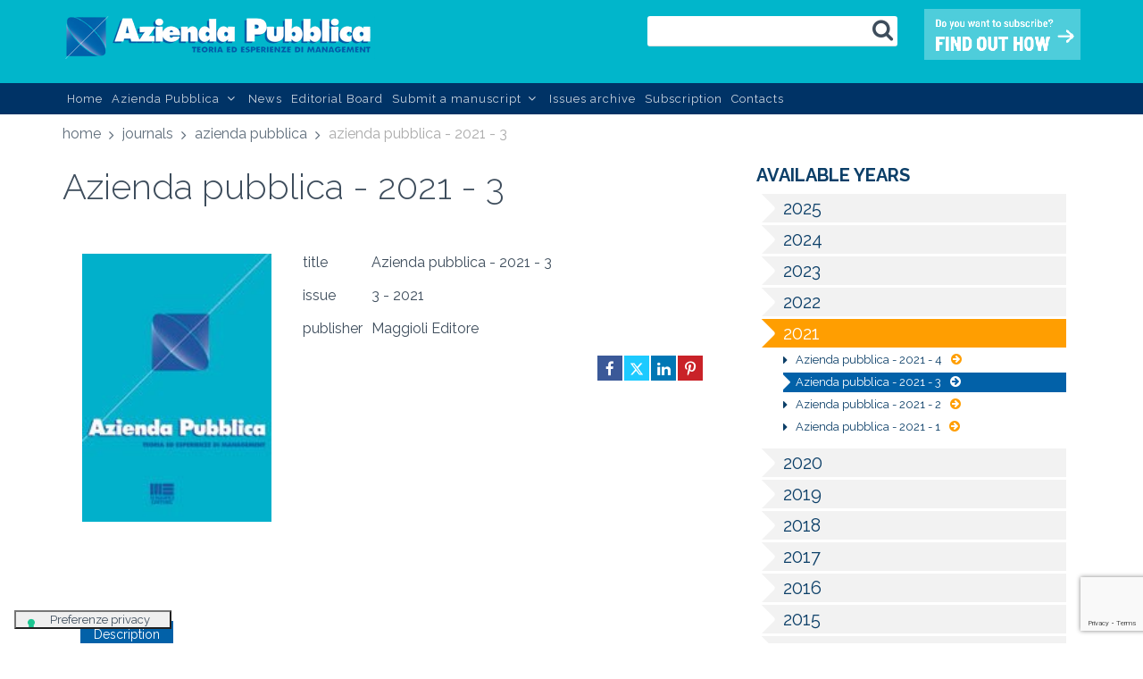

--- FILE ---
content_type: text/html; charset=UTF-8
request_url: https://www.aziendapubblica.com/fascicolo_contenitore_digital/dettaglio/autori-vari/azienda-pubblica-2021-3-azp_2021_3-43625.html
body_size: 13765
content:


<!DOCTYPE html>
<!--[if IE 8]>
<html class="ie8 no-js htmlEcommerce" xmlns="//www.w3.org/1999/xhtml" xmlns:og="http://opengraphprotocol.org/schema/" xmlns:fb="//www.facebook.com/2008/fbml" xml:lang="en" lang="en" data-browser-name="chrome" data-browser-version="131" data-device-name="desktop" data-operative-system="mac">
<![endif]-->
<!--[if IE 9]>
<html class="ie9 no-js htmlEcommerce" xmlns="//www.w3.org/1999/xhtml" xmlns:og="http://opengraphprotocol.org/schema/" xmlns:fb="//www.facebook.com/2008/fbml" xml:lang="en" lang="en" data-browser-name="chrome" data-browser-version="131" data-device-name="desktop" data-operative-system="mac">
<![endif]-->
<!--[if !IE]><!-->
<html class=" htmlEcommerce" xmlns="//www.w3.org/1999/xhtml" xmlns:og="http://opengraphprotocol.org/schema/" xmlns:fb="//www.facebook.com/2008/fbml" xml:lang="en" lang="en" data-browser-name="chrome" data-browser-version="131" data-device-name="desktop" data-operative-system="mac">
<!--<![endif]-->


<head prefix="og: http://ogp.me/ns# fb: http://ogp.me/ns/fb# product: http://ogp.me/ns/product#">
    
<meta http-equiv="Content-Type" content="text/html; charset=utf-8" />
<meta http-equiv="X-UA-Compatible" content="IE=edge,chrome=1">

<title>Azienda pubblica - 2021 - 3 - autori-vari - Maggioli Editore - Fascicolo digitale Azienda Pubblica</title>






<meta name="viewport" content="width=device-width, user-scalable=no, initial-scale=1.0, minimum-scale=1.0, maximum-scale=1.0" />



<link rel="stylesheet" href="/css/style.css" type="text/css" />


    <link rel="shortcut icon" href="https://www.skinbiblos.it/img/favicon/aziendapubblica_favicon.ico" />
    <link rel="icon" href="https://www.skinbiblos.it/img/favicon/aziendapubblica_favicon.ico" />


<meta property="og:type" content="book" />
<meta property="og:url" content="https://www.aziendapubblica.com/fascicolo_contenitore_digital/dettaglio/autori-vari/azienda-pubblica-2021-3-azp_2021_3-43625.html" />
<meta property="og:link" content="https://www.aziendapubblica.com/fascicolo_contenitore_digital/dettaglio/autori-vari/azienda-pubblica-2021-3-azp_2021_3-43625.html" />
<meta property="og:site_name" content="www.aziendapubblica.com" />
<meta property="og:id" content="azp_2021_3" />
<meta property="og:isbn" content="azp_2021_3" />
<meta property="og:brand" content="Maggioli Editore" />
<meta property="og:title" content="Azienda pubblica - 2021 - 3 - autori-vari - Maggioli Editore - Fascicolo digitale Azienda Pubblica" />
<meta property="og:description" content="Compra Fascicolo digitale Azienda pubblica - 2021 - 3 di autori-vari edito da Maggioli Editore nella collana su Azienda Pubblica" />
<meta property="og:condition" content="new" />
<meta property="og:price" content="19.99 EUR" />
<meta property="og:availability" content="available for order" />
<meta property="og:image" content="https://www.skinbiblos.it/img/aziendapubblica_en/facebook_share_default.jpg" />
<meta property="og:image_link" content="https://www.skinbiblos.it/img/aziendapubblica_en/facebook_share_default.jpg" />
<meta property="og:ttl" content="432000" />
<meta property="fb:admins" content="100000959319066" />
<meta property="fb:app_id" content="430888083778990" />


<meta name="description" content="Compra Fascicolo digitale Azienda pubblica - 2021 - 3 di autori-vari edito da Maggioli Editore nella collana su Azienda Pubblica" />

    <meta name="keywords" content="Azienda pubblica - 2021 - 3, autori-vari, , Maggioli Editore" />



				<meta property="product:brand" content="Maggioli Editore">
		<meta property="product:availability" content="in stock">
	<meta property="product:condition" content="new">
	<meta property="product:price:amount" content="19.99">
	<meta property="product:price:currency" content="EUR">
	<meta property="product:retailer_item_id" content="43625">

    <link rel="image_src" href="https://aziendapubblica.mediabiblos.it/copertine//maggioli-editore/azienda-pubblica-2021-3-azp_2021_3.jpg" / >

<!-- google plus -->
<script type="text/javascript" src="https://apis.google.com/js/plusone.js">
    //<![CDATA[
    {lang: 'en'}
    //]]>
</script><noscript>Your browser does not support JavaScript!</noscript>
<!-- fine google plus -->

<script type="text/javascript">
    (function (w, d, load) {
        var script,
            first = d.getElementsByTagName('SCRIPT')[0],
            n = load.length,
            i = 0,
            go = function () {
                for (i = 0; i < n; i = i + 1) {
                    script = d.createElement('SCRIPT');
                    script.type = 'text/javascript';
                    script.async = true;
                    script.src = load[i];
                    first.parentNode.insertBefore(script, first);
                }
            }
        if (w.attachEvent) {
            w.attachEvent('onload', go);
        } else {
            w.addEventListener('load', go, false);
        }
    }(window, document,
        ['//assets.pinterest.com/js/pinit.js']
    ));
</script>


<link rel="stylesheet" href="https://www.skinbiblos.it/ver3/css_default/ver2_import_style.css" type="text/css" />


<!-- Fonts START -->
<link href="//fonts.googleapis.com/css?family=Open+Sans:300,400,600,700|PT+Sans+Narrow|Source+Sans+Pro:200,300,400,600,700,900&amp;subset=all" rel="stylesheet" type="text/css">
<link href="//fonts.googleapis.com/css?family=Source+Sans+Pro:200,300,400,600,700,900&amp;subset=all" rel="stylesheet" type="text/css"><!--- fonts for slider on the index page -->
<!-- Fonts END -->

<!-- Global styles START -->

<link href="/assets/global/plugins/whhg-font/css/whhg.css" rel="stylesheet">
<link href="/assets/global/plugins/font-awesome/css/font-awesome.min.css" rel="stylesheet">
<link href="https://www.skinbiblos.it/ver3/css_default/product_icon.css" rel="stylesheet">

<link href="/assets/global/plugins/bootstrap/css/bootstrap.min.css" rel="stylesheet">
<!-- Global styles END -->

<!-- Page level plugin styles START -->
<link href="/assets/global/plugins/fancybox/source/jquery.fancybox.css" rel="stylesheet">
<link href="/assets/global/plugins/carousel-owl-carousel/owl-carousel/owl.carousel.css" rel="stylesheet">
<link href="/assets/global/plugins/carousel-owl-carousel/owl-carousel/owl.theme.css" rel="stylesheet">
<link href="/assets/global/plugins/slider-layer-slider/css/layerslider.css" rel="stylesheet">
<!-- Page level plugin styles END -->

<!-- Theme styles START -->
<link href="/assets/global/css/components.css" rel="stylesheet">


<link href="/assets/frontend/layout/css/custom_style.css" rel="stylesheet">

<link href="/assets/frontend/pages/css/style-shop.css" rel="stylesheet" type="text/css">
<link href="/assets/frontend/pages/css/style-layer-slider.css" rel="stylesheet">
<link href="/assets/global/plugins/jstree/dist/themes/default/style.min.css" type="text/css" rel="stylesheet" />


    <link href="https://www.skinbiblos.it/ver3/css_aziendapubblica/custom_style-responsive.css" rel="stylesheet">


<link href="/assets/global/plugins/rateit/src/rateit.css" rel="stylesheet" type="text/css">


<link href="https://www.skinbiblos.it/ver3/css_default/default_color.css" rel="stylesheet">
<link href="https://www.skinbiblos.it/ver3/css_aziendapubblica/default_color.css" rel="stylesheet">

<link href="/assets/frontend/layout/css/custom.css" rel="stylesheet">
<!-- Theme styles END -->
<link rel="stylesheet" href="https://www.skinbiblos.it/ver3/css_default/autocomplete.css" type="text/css" />

<link rel="stylesheet" href="https://www.skinbiblos.it/ver3/css_default/default.css?1762947637" type="text/css" />



<link rel="stylesheet" href="https://www.skinbiblos.it/ver3/css_aziendapubblica/default.css?1746614071" type="text/css" />

<link rel="stylesheet" href="https://www.skinbiblos.it/ver3/css_default/buttons.css" type="text/css" />
    <link rel="stylesheet" href="https://www.skinbiblos.it/ver3/css_aziendapubblica/buttons.css" />

<link rel="stylesheet" href="/css/cookie_privacy.css?1669109166" type="text/css" />


			<meta name="twitter:card" content="summary" />
			<meta name="twitter:url" content="https://www.aziendapubblica.com/fascicolo_contenitore_digital/dettaglio/autori-vari/azienda-pubblica-2021-3-azp_2021_3-43625.html" />
			<meta name="twitter:title" content="Azienda pubblica - 2021 - 3" />
			<meta name="twitter:description" content="" />
			<meta name="twitter:image" content="https://aziendapubblica.mediabiblos.it/copertine/maggioli-editore/azienda-pubblica-2021-3-azp_2021_3.jpg?ts=1645059602" />
			<meta name="twitter:label1" content="Autore\">
			<meta name="twitter:data1" content="">
			<meta name="twitter:label2" content="Formato\">
			<meta name="twitter:data2" content="Digital issue (Pdf)">
		


    <script src='https://www.google.com/recaptcha/api.js?hl=en'></script>
                

<link rel="stylesheet" href="https://www.skinbiblos.it/ver3/css_default/checkbox_radio.css?1720621329" type="text/css" />



    	<script  src="/js/vars.js.php" type="text/javascript" ></script>
		
        <!--[if lt IE 9]>
    <script type="text/javascript" src="/assets/global/plugins/respond.min.js" ></script>
    <![endif]-->

		<script src="https://ajax.googleapis.com/ajax/libs/jquery/3.6.0/jquery.min.js" type="text/javascript"></script>
	<script src="/assets/global/scripts/jquery-migrate-3.3.2.min.js" type="text/javascript"></script>

	<script  src="/assets/global/plugins/lazysizes/lazysizes.min.js" type="text/javascript" ></script>

    <script  src="/assets/global/plugins/bootstrap/js/bootstrap.min.js" type="text/javascript" ></script>
    	<script  src="/assets/global/plugins/jquery-slimscroll/jquery.slimscroll.min.js" type="text/javascript" ></script>
	<script  src="/assets/global/plugins/jquery.cokie.min.js" type="text/javascript" ></script>
		
		    <script  src="/assets/global/plugins/carousel-owl-carousel/owl-carousel/owl.carousel.min.js" type="text/javascript" ></script><!-- slider for products -->
        <script  src="/assets/global/plugins/bootstrap-touchspin/bootstrap.touchspin.js" type="text/javascript" ></script><!-- Quantity -->
	<script  src="/assets/global/plugins/rateit/src/jquery.rateit.js" type="text/javascript" ></script>

    <script  src="/assets/global/scripts/biblos.js" type="text/javascript" ></script>
    <script  src="/assets/frontend/layout/scripts/layout.js" type="text/javascript" ></script>
	
	
    <script  type="text/javascript" >
		jQuery(document).ready(function() {
			Biblos.init(); // init biblos core components

			Layout.init();    
			//Layout.initOWL();
						//Layout.initImageZoom();
			Layout.initTouchspin();
			//Layout.initTwitter();
			//Layout.initUniform();
			//UITree.init();
        });
    </script>
	

	<script language="javascript" type="text/javascript"  src="/js/global_scripts.js?1720445001" ></script><noscript>Your browser does not support JavaScript!</noscript>
	<script language="javascript" type="text/javascript"  src="/js/script_ver3.js?1759755474" ></script>
	<script language="javascript" type="text/javascript"  src="/js/script_accessibility_ver3.js?1688479611" ></script>
	<link rel="stylesheet" href="/js/validationengine2/css/validationEngine.jquery.css" type="text/css" media="screen" title="no title" charset="utf-8" />
	<script  src="/js/validationengine2/js/languages/jquery.validationEngine-en.js" type="text/javascript" ></script><noscript>Il tuo browser non supporta JavaScript!</noscript>
	<script  src="/js/validationengine2/js/jquery.validationEngine.js" type="text/javascript" ></script><noscript>Il tuo browser non supporta JavaScript!</noscript>

	
			<script  src="https://www.skinbiblos.it/ver3/css_aziendapubblica/custom_script.js?1720621329" type="text/javascript" ></script><noscript>Il tuo browser non supporta JavaScript!</noscript>
	
	<script  language="javascript" type="text/javascript" src="/js/jquery.touchSwipe.js" ></script>

	<script  language="javascript" type="text/javascript" >
		var check_load_owl_carousel_css_site = 0;
		var check_load_owl_carousel_css_default = 0,
					check_load_owl_carousel_css_default = 1;
			</script>


</head>


<body
    class="
        ecommerce
                                        site_code_aziendapubblica_en        tipo_fascicolo_contenitore_digital                        product-detail-page                 productDetail                productDetailPage                                flag_iva_esente_n flag_prossima_uscita_n flag_ordinabile_s flag_rimosso_n flag_bestseller_n flag_novita_n flag_difficile_reperibilita_n flag_momentaneamente_non_disponibile_n giacenza_0                                         ver3    "
    >

<div class="skip-blocks-component">
    <a href="#site-content" class="skip-block">
        Go to page content    </a>
</div>



<div class="rootMainContainer">
    
    <div class="main-header">
	<div class="header">
		<div class="container">
			<div class="containerWrapper">
				<a class="site-logo" href="/"><img src="https://www.skinbiblos.it/ver3/img_aziendapubblica/logo.png" alt="Azienda Pubblica"></a>
				<a href="javascript:void(0);" class="mobi-toggler"><i class="fa fa-bars"></i></a>
				<div class="headerLoginLogout">
											<a href="javascript:void(0)" id="id_login_link" class="last class_login_link"><i class="fa fa-sign-in"></i> Login</a>
					
				</div>
				<div class="bannerAbbonati pull-right font-transform-inherit">
					<a href="https://www.maggiolieditore.it/azienda-pubblica.html" target="_blank"><img src="https://www.skinbiblos.it/ver3/img_aziendapubblica/banner-abbonati_en.png" /></a>
				</div>
				<div class="siteSearchForm pull-right font-transform-inherit">
					<form name="form_cerca" id="id_form_cerca" action="/cerca.php" method="get" class="formSearch desktop">
						<input type="text" name="s" class="form-control siteSearch" style="color: #000;" placeholder="Search" value="" />
						<button class="siteSearch" type="submit"><i class="fa fa-search"></i></button>
					</form>
				</div>
			</div>
		</div>
		<div class="header-navigation font-transform-inherit lang_en">
			<div class="tablet-menu-toggle">
				<a href="">
					<i class="fa fa-bars"></i>
				</a>
			</div>
			<ul class="navigation-menu lang_en">
									<li><a href="/">Home</a></li>
					<li class="dropdown-toggle">
						<a data-toggle="dropdown" data-target="#" href="#">Azienda Pubblica <i class="fa fa-angle-down"></i></a>
						<ul class="dropdown-menu">
							<li>
								<div class="header-navigation-content">
									<div class="header-navigation-col">
										<ul>
											<li><a href="/pagina/mission-1792.html">Mission</a></li>
																						<li><a href="/pagina/regulation-1794.html">Regulation</a></li>
										</ul>
									</div>
								</div>
							</li>

						</ul>
					</li>
											<li><a href="/news.html">News</a></li>
						<li><a href="/pagina/editorial-board-1793.html">Editorial Board</a></li>
						<li class="dropdown-toggle">
							<a data-toggle="dropdown" data-target="#" href="#">Submit a manuscript <i class="fa fa-angle-down"></i></a>
							<ul class="dropdown-menu">
								<li>
									<div class="header-navigation-content">
										<div class="header-navigation-col">
											<ul>
												<li><a href="/pagina/authors-guidelines-1796.html">Authors' guidelines</a></li>
												<li><a href="/pagina/ethical-guidelines-1799.html">Ethical guidelines</a></li>
												<li><a href="/pagina/peer-review-process-1797.html">Peer review process</a></li>
												<li><a href="/pagina/open-access-policy-1798.html">Open access policy</a></li>
											</ul>
										</div>
									</div>
								</li>
							</ul>
						</li>
										<li><a href="/fascicoli.html">Issues archive</a></li>
											<li><a href="https://shop.periodicimaggioli.it/amministrazione-e-management/azienda-pubblica.html" target="_blank">Subscription</a></li>
												<li><a href="/contattaci.html">Contacts</a></li>
														<!--<li class="login_logout"><a href="javascript:void(0)" id="id_login_link" class="last class_login_link"><i class="fa fa-sign-in"></i> Login</a></li>-->
							</ul>
		</div>
	</div>
	<div class="headerBackground">

	</div>
</div>
<div id="searchAlertModal" aria-modal="true" role="dialog" tabindex="-1">
	<div class="searchAlertMsg">
		<a href="" role="button" class="closeSearchAlertModal" aria-label="Close"></a>
		<h2 class="h3 modal-title">Please check entered values.</h2>
		<p></p>
		<div class="actionBar">
			<a href="" role="button" class="btn btn-default closeSearchAlert">Close</a>
		</div>
	</div>
</div>
    <div class="main" id="site-content">
        <div class="container">

            
            			<ul class="breadcrumb" itemscope itemtype="http://schema.org/BreadcrumbList" role="menu">
			<li class="breadcrumbsHome" itemprop="itemListElement" itemscope itemtype="http://schema.org/ListItem" role="none">
				<a href="/" itemprop="item" aria-label="go to Home" role="menuitem">
					<span itemprop="name">Home</span>
				</a>
				<meta itemprop="position" content="1" role="none" />
			</li>
												<li itemprop="itemListElement" itemscope itemtype="http://schema.org/ListItem" role="none">
						<a href="/riviste.html" itemprop="item" aria-label="go to Journals" role="menuitem">
							<span itemprop="name">Journals</span>
						</a>
						<meta itemprop="position" content="2" role="none" />
					</li>
																<li itemprop="itemListElement" itemscope itemtype="http://schema.org/ListItem" role="none">
						<a href="/rivista/azienda-pubblica-9.html" itemprop="item" aria-label="go to Azienda pubblica" role="menuitem">
							<span itemprop="name">Azienda pubblica</span>
						</a>
						<meta itemprop="position" content="3" role="none" />
					</li>
										<li class="active" itemprop="itemListElement" itemscope itemtype="http://schema.org/ListItem" role="none">
				<span itemprop="name" aria-label="page Azienda pubblica - 2021 - 3" aria-current="page" role="menuitem">
					Azienda pubblica - 2021 - 3				</span>
				<meta itemprop="position" content="4" role="none" />
			</li>
		</ul>
	

            <!-- BEGIN SIDEBAR & CONTENT -->
            <div class="row margin-bottom-40 mainContentBox">
                <div class="col-md-8 mainBody customBodyWidth " itemscope itemtype="https://schema.org/Book" role="region" aria-label="main">
	<meta itemprop="url" content="//www.aziendapubblica.com/fascicolo_contenitore_digital/dettaglio/autori-vari/azienda-pubblica-2021-3-azp_2021_3-43625.html" />
	

	<h1 itemprop="name">Azienda pubblica - 2021 - 3</h1>
<script  src="/js/libro_dettaglio_ver3.js" type="text/javascript"></script>
<div class="product-page  prodotto_fascicolo_contenitore_digital">
    <div class="row">
        <div class="col-sm-4 col-md-4 dettaglioCol_1 margin-bottom-30">
		<div class="product-main-image ">
	    <span class="productOptions startupOptions">
        <span class="txtOption isDigitalLabel fascicolo_contenitore_digital " title="product format pdf">digital<img src="https://www.skinbiblos.it/ver3/img_default/tablet_icon.png" alt="Device" /></span>    </span>
	<div class="productImage">
		<img alt="Azienda pubblica - 2021 - 3"
			src="https://aziendapubblica.mediabiblos.it/copertine/maggioli-editore/azienda-pubblica-2021-3-azp_2021_3.jpg?ts=1645059602"
			itemprop="image"
			class="img-responsive"
			data-bigimgsrc="https://aziendapubblica.mediabiblos.it/copertine/maggioli-editore/azienda-pubblica-2021-3-azp_2021_3.jpg?ts=1645059602"
			width="150"
			height="212"
			border="0"
			
		/>
	</div>
</div>
	
			<div class="digitalProduct dettaglio">
			<div class="tipo_fascicolo_contenitore_digital">Digital issue</div>
		</div>
		<div class="clearBoth"><!-- --></div>
		
	



	</div>
        <div class="col-sm-8 col-md-8 dettaglioCol_2_2">
        <script language="javascript" type="text/javascript">
	$(window).load(function () {
					$('#google_book_anteprima').show();
			});
</script><noscript>Your browser does not support JavaScript!</noscript>

<table border="0" cellspacing="0" cellpadding="0" class="product_info">
	<tr valign="top">
		<td class="cell_1">title</td>
		<td class="cell_2">Azienda pubblica - 2021 - 3</td>
	</tr>
					<tr>
			<td class="cell_1">issue</td>
			<td class="cell_2">
									3					-
					2021							</td>
		</tr>
		<tr>
		<td class="cell_1">publisher</td>
		<td class="cell_2">
							Maggioli Editore					</td>
	</tr>
						</table>
            
                
    
    					<div class="social-network-toolbar">
			<ul>
				<li class="facebook">
					<a href="#Facebook" class="tooltips" data-container="body" data-delay='{"show":"600","hide":"0"}' onclick="return openFBSharer('https://www.aziendapubblica.com/fascicolo_contenitore_digital/dettaglio/autori-vari/azienda-pubblica-2021-3-azp_2021_3-43625.html')" title="Share on Facebook" aria-label="Share on Facebook in new window"><i class="fa fa-facebook" role="presentation"></i></a>
				</li>
				<li class="twitter">
										<a href="https://twitter.com/intent/tweet?text=Ti%20consiglio%20Azienda%20pubblica%20-%202021%20-%203%0Ahttps%3A%2F%2Fwww.aziendapubblica.com%2Ffascicolo_contenitore_digital%2Fdettaglio%2Fautori-vari%2Fazienda-pubblica-2021-3-azp_2021_3-43625.html" class="tooltips" data-container="body" data-delay='{"show":"600","hide":"0"}' rel="nofollow" title="Share on Twitter" target="_blank" aria-label="Share on Twitter in new window"><i class="fa fa-twitter" role="presentation"></i></a>
				</li>
				<li class="linkedin">
					<a href="https://www.linkedin.com/shareArticle?mini=true&url=https%3A%2F%2Fwww.aziendapubblica.com%2Ffascicolo_contenitore_digital%2Fdettaglio%2Fautori-vari%2Fazienda-pubblica-2021-3-azp_2021_3-43625.html" class="tooltips" data-container="body" data-delay='{"show":"600","hide":"0"}' rel="nofollow" title="Share on Linkedin" target="_blank" aria-label="Share on Linkedin in new window"><i class="fa fa-linkedin" role="presentation"></i></a>
				</li>
														<li class="pinterest">
						<a href="https://www.aziendapubblica.com/fascicolo_contenitore_digital/dettaglio/autori-vari/azienda-pubblica-2021-3-azp_2021_3-43625.html" data-image="https%3A%2F%2Faziendapubblica.mediabiblos.it%2Fcopertine_hq%2F" data-desc="Azienda%20pubblica%20-%202021%20-%203%20-%20" class="socialBtnPinIt tooltips" data-container="body" data-delay='{"show":"600","hide":"0"}' title="Share on Pinterest" aria-label="Share on Pinterest in new window"><i class="fa fa-pinterest-p" role="presentation"></i></a>
					</li>
							</ul>
		</div>
					






</div>
        		
			
		
        
                    
            </div>

    
	<div class="row">

        <div class="product-page-content productContent">
            
            <ul id="productTab" class="nav nav-tabs noProductText singleTab">
                <li class="active" id="descrizione_navtab"><a href="#dettaglio_descrizione" data-toggle="tab">Description</a></li>
                                                                                                                            </ul>

            <div id="productTabContent" class="tab-content">
                <div class="tab-pane fade active in" id="dettaglio_descrizione">
    	<table width="100%" border="0" cellspacing="0" cellpadding="0">
			<tr>
		<td>
			<div class="sezioniCapitoli">
									<h4>Editoriale</h4>
											<div class="sezioneCapitoloSingle">
							<div class="capitoloContent "">
								<h5><a href="/articolo_digital/dettaglio/riccardo-mussari/editoriale-azp_2021_3_8_13-43626.html">Editoriale</a></h5>
								<div class="infoCapitolo">
																			<span class="autore">
																							<div>
													by													<strong>Riccardo Mussari</strong>
												</div>
																																</span>
																											<span class="totPagine">pages: <strong>6</strong></span>																			<span class="cta">
																																		

																					</span>
																	</div>
															</div>
						</div>
														<h4>Saggi</h4>
											<div class="sezioneCapitoloSingle">
							<div class="capitoloContent "">
								<h5><a href="/articolo_digital/dettaglio/salvatore-russo-stefano-landi/[base64].html">Social media e pandemia come catalizzatori di public engagement. Un’analisi empirica del fenomeno nei comuni italiani - Social media and pandemics as catalysts for public engagement. An empirical analysis of the phenomenon in Italian municipalities</a></h5>
								<div class="infoCapitolo">
																			<span class="autore">
																							<div>
													by													<strong>Salvatore Russo, Stefano Landi</strong>
												</div>
																																</span>
																											<span class="totPagine">pages: <strong>20</strong></span>																			<span class="cta">
																																		

																					</span>
																	</div>
																	<div class="capitoloAbstract">
										<a href="" role="button" class="toggleAbstractText">Abstract <i>&or;</i></a>
										<div class="abstractText">
											<div class="abstractTextBox">
												La diffusione dei Social Media e la loro caratteristica principale, ovvero quella di velocizzare le comunicazioni bidirezionali incoraggiando l’interazione in tempo reale, forniscono un nuovo meccanismo per la creazione di public engagement. Diversi studi internazionali sulle crisi del passato e sulla pandemia COVID-19 hanno mostrato come la creazione di Public Engagement sia di supporto per la buona riuscita delle misure restrittive, spesso impopolari. Lo studio analizza l’utilizzo dei Social Media come meccanismo di public engagement per i comuni italiani durante la pandemia di COVID-19. La capacità delle istituzioni pubbliche nell’attivare meccanismi di Public Engagement, anche attraverso i Social Media e una comunicazione più trasparente, può diventare uno strumento a supporto dell’efficacia delle misure di contrasto alle pandemie. In particolare, i governi locali, in quanto tradizionalmente più vicini ai cittadini, possono giocare un ruolo essenziale.<br /><br />La propagation des médias sociaux et leur caractéristique d’accélérer les communications bidirectionnelles en encourageant l’interaction en temps réel, offrent un nouveau mécanisme pour la création d’un engagement public. Plusieurs études internationales sur des crises passées et sur la pandémie actuelle de COVID-19 ont montré comment la création d’un engagement public favorise le succès des mesures restrictives. L’étude analyse l’utilisation des médias sociaux comme mécanisme d’engagement public pendant la pandémie de COVID-19. La capacité des institutions publiques à activer les mécanismes d’engagement public, également par le biais des médias sociaux et d’une communication transparente, peut être un outil de soutien pour rendre les mesures anti-pandémiques efficaces. Les gouvernements locaux peuvent jouer un rôle important car ils sont traditionnellement plus proches de leurs administrés.											</div>
										</div>
									</div>
															</div>
						</div>
											<div class="sezioneCapitoloSingle">
							<div class="capitoloContent "">
								<h5><a href="/articolo_digital/dettaglio/michela-bianchi-marco-bisogno-alberto-incollingo/change-management-e-bilancio-integrato-il-caso-zetema-progetto-cultura-change-management-and-integrated-reporting-the-zatema-progetto-cultura-case-azp_2021_3_34_53-43628.html">Change management e bilancio integrato. Il caso Z tema Progetto Cultura - Change management and integrated reporting. The “Zètema Progetto Cultura” case</a></h5>
								<div class="infoCapitolo">
																			<span class="autore">
																							<div>
													by													<strong>Michela Bianchi, Marco Bisogno, Alberto Incollingo, Serena Santis</strong>
												</div>
																																</span>
																											<span class="totPagine">pages: <strong>20</strong></span>																			<span class="cta">
																																		

																					</span>
																	</div>
																	<div class="capitoloAbstract">
										<a href="" role="button" class="toggleAbstractText">Abstract <i>&or;</i></a>
										<div class="abstractText">
											<div class="abstractTextBox">
												Il lavoro indaga se e come i processi di change management favoriscano lo sviluppo di un “pensiero integrato” creando le condizioni fondamentali per l’implementazione dell’integrated report. Utilizzando l’Old Institutional Economics come framework teorico, si esamina il caso di Zètema Progetto Cultura, partecipata al 100% da Roma Capitale. I risultati evidenziano come l’avvio di un processo di change management possa effettivamente rappresentare un potente stimolo a riesaminare in chiave critica impostazioni consolidate, favorendo i processi di responsabilizzazione interna del management e agevolando la diffusione dell’integrated thinking.<br /><br />Le travail examine si et comment les processus de change management favorisent le développement d’une pensée integrée en creant les conditions de base pour la mise en oeuvre du rapport intégré. En utilisant l’Old Istitutional Economics comme framework théorique, le travail examine le cas de Zètema Project Culture detenue à 100% par Rome capital. Les resultats evidencent comment le lancement d’un processus de change management peut effectivement représenter un stimulant important pour un examen critique des réglages consolidées en favorisant le processus de responsabilité interne du management et en facilitant la diffusion de la pensée integrée.											</div>
										</div>
									</div>
															</div>
						</div>
											<div class="sezioneCapitoloSingle">
							<div class="capitoloContent "">
								<h5><a href="/articolo_digital/dettaglio/aurelio-tommasetti-gennaro-maione/lintelligenza-artificiale-per-la-contabilita-nel-settore-pubblico-artificial-intelligence-for-public-sector-accounting-azp_2021_3_54_71-43629.html">L’Intelligenza Artificiale per la contabilità nel settore pubblico - Artificial Intelligence for public sector accounting</a></h5>
								<div class="infoCapitolo">
																			<span class="autore">
																							<div>
													by													<strong>Aurelio Tommasetti, Gennaro Maione</strong>
												</div>
																																</span>
																											<span class="totPagine">pages: <strong>18</strong></span>																			<span class="cta">
																																		

																					</span>
																	</div>
																	<div class="capitoloAbstract">
										<a href="" role="button" class="toggleAbstractText">Abstract <i>&or;</i></a>
										<div class="abstractText">
											<div class="abstractTextBox">
												Il lavoro mira a identificare i fattori limitanti e i driver abilitanti la diffusione dell’IA per la contabilità nel settore pubblico. Lo studio segue un approccio d’indagine qualitativo, basato sull’analisi delle risposte fornite da un campione di 45 manager posti a capo dell’ufficio contabilità di alcuni comuni italiani. Le domande sono state predisposte sotto forma di interviste non strutturate, sviluppate enucleando e adattando i concetti chiave riferibili alla Teoria della diffusione dell’innovazione. I risultati suggeriscono che l’accounting nel settore pubblico italiano stia vivendo un periodo di transizione in cui le attuali tecnologie cominciano ad essere percepite come superate e non meritevoli di ulteriori investimenti, mentre il processo di diffusione delle nuove tecnologie basate sull’IA appare interessante ma ancora acerbo.<br /><br />Le travail vise à identifier les facteurs limitants et les moteurs permettant la diffusion de l’IA pour la comptabilité dans le secteur public. L’étude suit une approche d’enquête qualitative, basée sur l’analyse des réponses fournies par un échantillon de 45 cadres, placés à la tête du bureau comptable de certaines communes italiennes. Les questions ont été préparées sous forme d’entretiens non structurés, développés en identifiant et adaptant les concepts clés liés à la Théorie de la diffusion de l’innovation. Les résultats suggèrent que la comptabilité dans le secteur public italien traverse une période de transition au cours de laquelle les technologies actuelles commencent à être perçues comme obsolètes et ne méritent pas d’investissements supplémentaires, tandis que le processus de diffusion des nouvelles technologies basées sur l’IA semble intéressant mais pas encore mûr.											</div>
										</div>
									</div>
															</div>
						</div>
											<div class="sezioneCapitoloSingle">
							<div class="capitoloContent "">
								<h5><a href="/articolo_digital/dettaglio/giovanna-galizzi-cristiana-cattaneo-gaia-bassani/il-ruolo-del-bilancio-di-genere-in-tempi-di-crisi-una-rassegna-della-letteratura-the-role-of-gender-budgeting-in-times-of-crisis-a-literature-review-azp_2021_3_72_95-43630.html">Il ruolo del bilancio di genere in tempi di crisi: una rassegna della letteratura - The role of gender budgeting in times of crisis: a literature review</a></h5>
								<div class="infoCapitolo">
																			<span class="autore">
																							<div>
													by													<strong>Giovanna Galizzi, Cristiana Cattaneo, Gaia Bassani</strong>
												</div>
																																</span>
																											<span class="totPagine">pages: <strong>24</strong></span>																			<span class="cta">
																																		

																					</span>
																	</div>
																	<div class="capitoloAbstract">
										<a href="" role="button" class="toggleAbstractText">Abstract <i>&or;</i></a>
										<div class="abstractText">
											<div class="abstractTextBox">
												Il bilancio di genere si propone di assicurare che i bilanci pubblici siano orientati al raggiungimento dell’uguaglianza di genere. Negli ultimi anni le politiche di austerità adottate da gran parte dei paesi hanno riguardato proprio quei servizi pubblici decisivi per la realizzazione dell’uguaglianza di genere. Il presente contributo propone pertanto un’analisi sistematica della letteratura esistente con l’obiettivo di i) evidenziare la relazione tra bilancio di genere e crisi nei diversi contesti; ii) individuare i fattori che favoriscono od ostacolano la realizzazione di un bilancio di genere in tempi di crisi; iii) evidenziare i principali gap nella letteratura e proporre future linee di ricerca.<br /><br />La budgétisation sensible au genre vise à garantir que les budgets publics sont orientés vers la réalisation de l’égalité des sexes. Ces dernières années, les politiques d’austérité adoptées par la plupart des pays ont concerné précisément les services publics qui sont décisifs pour la réalisation de l’égalité des sexes. Cet article propose donc une analyse systématique de la littérature existante dans le but i) de présenter l’état de l’art de l’équilibre entre les sexes dans différents contextes; ii) mettre en évidence dans quelles circonstances et de quelle manière la budgétisation sensible au genre a été utilisé pour guider les décisions dans les situations de crise; iii) identifier les principales lacunes de la littérature et proposer de futures pistes de recherche.											</div>
										</div>
									</div>
															</div>
						</div>
														<h4>Spoglio riviste (3/2021)</h4>
											<div class="sezioneCapitoloSingle">
							<div class="capitoloContent "">
								<h5><a href="/articolo_digital/dettaglio/autori-vari/spoglio-riviste-3-2021-azp_2021_3_96_104-43631.html">Spoglio riviste (3/2021)</a></h5>
								<div class="infoCapitolo">
																											<span class="totPagine">pages: <strong>9</strong></span>																			<span class="cta">
																																		

																					</span>
																	</div>
															</div>
						</div>
												</div>
		</td>
	</tr>
	</table>

	
    
    
</div>

            </div>

        </div>

        


    </div>




    </div>

</div>
<div class="sidebar col-md-4" role="region" aria-label="sidebar">
	<div class="sidebarContent">
		<div class="archivio noMarginTop">
	<h4 class="fontSize20">Available years</h4>
	<div class="archivioAnnate margin-bottom-30">
		
		<a href="/fascicolo_contenitore_digital/dettaglio/autori-vari/azienda-pubblica-2025-03-azp_2025_03-44245.html" class=""><i class="fa fa-caret-right bullettIcon"></i>2025</a><a href="/fascicolo_contenitore_digital/dettaglio/autori-vari/azienda-pubblica-2024-04-azp_2024_04-44202.html" class=""><i class="fa fa-caret-right bullettIcon"></i>2024</a><a href="/fascicolo_contenitore_digital/dettaglio/autori-vari/azienda-pubblica-2023-04-azp_2023_04-44168.html" class=""><i class="fa fa-caret-right bullettIcon"></i>2023</a><a href="/fascicolo_contenitore_digital/dettaglio/autori-vari/azienda-pubblica-2022-04-azp_2022_04-44136.html" class=""><i class="fa fa-caret-right bullettIcon"></i>2022</a><a href="/fascicolo_contenitore_digital/dettaglio/autori-vari/azienda-pubblica-2021-4-azp_2021_4-43879.html" class="selected"><i class="fa fa-caret-right bullettIcon"></i>2021</a><div id="archivio_fascicoli" class="archivioFascicoli"><a href="/fascicolo_contenitore_digital/dettaglio/autori-vari/azienda-pubblica-2021-4-azp_2021_4-43879.html" class=""><i class="fa fa-caret-right bullettIcon"></i>Azienda pubblica - 2021 - 4<i class="fa fa-arrow-circle-right gotoLink"></i></a><a href="/fascicolo_contenitore_digital/dettaglio/autori-vari/azienda-pubblica-2021-3-azp_2021_3-43625.html" class="selected"><i class="fa fa-caret-right bullettIcon"></i>Azienda pubblica - 2021 - 3<i class="fa fa-arrow-circle-right gotoLink"></i></a><a href="/fascicolo_contenitore_digital/dettaglio/autori-vari/azienda-pubblica-2021-2-azp_2021_2-43539.html" class=""><i class="fa fa-caret-right bullettIcon"></i>Azienda pubblica - 2021 - 2<i class="fa fa-arrow-circle-right gotoLink"></i></a><a href="/fascicolo_contenitore_digital/dettaglio/autori-vari/azienda-pubblica-2021-1-azp_2021_1-42696.html" class=""><i class="fa fa-caret-right bullettIcon"></i>Azienda pubblica - 2021 - 1<i class="fa fa-arrow-circle-right gotoLink"></i></a></div><a href="/fascicolo_contenitore_digital/dettaglio/autori-vari/azienda-pubblica-2020-4-azp_2020_4-42183.html" class=""><i class="fa fa-caret-right bullettIcon"></i>2020</a><a href="/fascicolo_contenitore_digital/dettaglio/autori-vari/azienda-pubblica-2019-4-azp_2019_4-40507.html" class=""><i class="fa fa-caret-right bullettIcon"></i>2019</a><a href="/fascicolo_contenitore_digital/dettaglio/autori-vari/azienda-pubblica-2018-4-azp_2018_4-39073.html" class=""><i class="fa fa-caret-right bullettIcon"></i>2018</a><a href="/fascicolo_contenitore_digital/dettaglio/autori-vari/azienda-pubblica-2017-4-azp_2017_4-37753.html" class=""><i class="fa fa-caret-right bullettIcon"></i>2017</a><a href="/fascicolo_contenitore_digital/dettaglio/autori-vari/azienda-pubblica-2016-4-azp_2016_4-36279.html" class=""><i class="fa fa-caret-right bullettIcon"></i>2016</a><a href="/fascicolo_contenitore_digital/dettaglio/autori-vari/azienda-pubblica-2015-4-azp_2015_4-31283.html" class=""><i class="fa fa-caret-right bullettIcon"></i>2015</a><a href="/fascicolo_contenitore_digital/dettaglio/autori-vari/azienda-pubblica-2014-4-azp_2014_4-33286.html" class=""><i class="fa fa-caret-right bullettIcon"></i>2014</a><a href="/fascicolo_contenitore_digital/dettaglio/autori-vari/azienda-pubblica-2013-4-azp_2013_4-557.html" class=""><i class="fa fa-caret-right bullettIcon"></i>2013</a><a href="/fascicolo_contenitore_digital/dettaglio/autori-vari/azienda-pubblica-2012-4-azp_2012_4-509.html" class=""><i class="fa fa-caret-right bullettIcon"></i>2012</a><a href="/fascicolo_contenitore_digital/dettaglio/autori-vari/azienda-pubblica-2011-4-azp_2011_4-460.html" class=""><i class="fa fa-caret-right bullettIcon"></i>2011</a><a href="/fascicolo_contenitore_digital/dettaglio/autori-vari/azienda-pubblica-2010-4-azp_2010_4-417.html" class=""><i class="fa fa-caret-right bullettIcon"></i>2010</a><a href="/fascicolo_contenitore_digital/dettaglio/autori-vari/azienda-pubblica-2009-4-azp_2009_4-370.html" class=""><i class="fa fa-caret-right bullettIcon"></i>2009</a><a href="/fascicolo_contenitore_digital/dettaglio/autori-vari/azienda-pubblica-2008-4-azp_2008_4-319.html" class=""><i class="fa fa-caret-right bullettIcon"></i>2008</a><a href="/fascicolo_contenitore_digital/dettaglio/autori-vari/azienda-pubblica-2007-4-azp_2007_4-281.html" class=""><i class="fa fa-caret-right bullettIcon"></i>2007</a><a href="/fascicolo_contenitore_digital/dettaglio/autori-vari/azienda-pubblica-2006-4-azp_2006_4-220.html" class=""><i class="fa fa-caret-right bullettIcon"></i>2006</a><a href="/fascicolo_contenitore_digital/dettaglio/autori-vari/azienda-pubblica-2005-4-azp_2005_4-162.html" class=""><i class="fa fa-caret-right bullettIcon"></i>2005</a><a href="/fascicolo_contenitore_digital/dettaglio/autori-vari/azienda-pubblica-2004-4-azp_2004_4-107.html" class=""><i class="fa fa-caret-right bullettIcon"></i>2004</a>
	</div>

	<hr class="archivioRiviste" />


</div>
	</div>
</div>
            </div>
            <!-- END SIDEBAR & CONTENT -->
        </div>
    </div>

    

<!-- BEGIN PRE-FOOTER -->
<div class="pre-footer">
	<div class="container">
		<div class="row footerColors">
			<div class="col-sm-2 pre-footer-col footerLines">
				<div class="margin-bottom-25 itemElement">
					<a href="/" class="fontSize14">HOME</a>
				</div>
				<div class="margin-bottom-25 itemElement">
					<a href="https://www.maggiolieditore.it/azienda-pubblica.html" class="fontSize14">SUBSCRIPTIONS</a>
				</div>
			</div>
			Subscriptions
			<div class="col-sm-2 pre-footer-col footerLines">
				<div class="margin-bottom-25 itemElement">
					<a href="http://www.maggiolieditore.it/" class="fontSize14" target="_blank">Maggioli Editore</a>
				</div>
				<div class="margin-bottom-25 itemElement">
					<a href="https://www.periodicimaggioli.it/" class="fontSize14" target="_blank">Periodici Maggioli</a>
				</div>
				<div class="margin-bottom-25 itemElement">
					<a href="/informativa-sui-cookies" class="fontSize14">Cookie policy</a>
				</div>
				<div class="margin-bottom-25 itemElement">
					<a href="/privacy.html" class="fontSize14">Privacy policy</a>
				</div>
			</div>
			<div class="col-sm-3 col-md-2 pre-footer-col socialnetworksFooter footerLines">
				<div class="margin-bottom-25 col-xs-2 col-sm-4 itemElement">
					<a href="https://www.linkedin.com/groups/9169435/" class="btn btn-default" target="_blank"><i class="fa fa-linkedin fontSize22"></i></a>
				</div>
				<div class="margin-bottom-25 col-xs-2 col-sm-4 itemElement">
					<a href="https://twitter.com/AziendaPubblica?s=20" class="btn btn-default" target="_blank"><i class="fa fa-twitter fontSize22"></i></a>
				</div>
				<div class="margin-bottom-25 col-xs-2 col-sm-4 itemElement">
					<a href="https://www.facebook.com/AziendaPubblica" class="btn btn-default" target="_blank"><i class="fa fa-facebook fontSize22"></i></a>
				</div>
			</div>
			
			<div class="col-sm-5 col-md-6 pre-footer-col footerLines">
				<p class="fontSize13">
					Copyright © 2003- 2015 Maggioli Editore, Società del Gruppo Maggioli
					<br /><br />
					VAT number 02066400405
					<br /><br />
											<strong>Customer care:</strong>
						<br />
						Customer service is at your disposal to answer your requests.
						<br /><br />
						call +39 0541/628200
						<br />
						Monday to Friday, from 8.30 to 17.30,
									</p>
			</div>

		</div>
		<div class="row">
			<div class="footerCredits">
				<div class="padding-top-25 margin-bottom-25 fontSize12">
											Realized by
										<a href="http://www.dgline.it" class="logoDgline" target="_blank"><img src="https://www.skinbiblos.it/ver3/img_aziendapubblica/dgline.png" /></a>
					&nbsp; &nbsp;
					Powered by
					<a href="http://biblos.dgline.it" class="logoBiblos" target="_blank"><img src="https://www.skinbiblos.it/ver3/img_aziendapubblica/biblos.png" /></a>
				</div>
			</div>
		</div>
	</div>
</div>

<link type="text/css" rel="stylesheet" href="/js/password-strenght/css/password-strenght.css?ver=1.65" />
	<link type="text/css" rel="stylesheet" href="/js/password-strenght/css/password-strenght_ver3.css?ver=1.65" />
<script data-is="password-strenght" src="/js/password-strenght/js/password-strenght.js?ver=1.65" defer></script>
	<script src="/js/password-strenght/js/locale/en.js?ver=1.65" defer></script>
<script src="/assets/global/plugins/password-meter-zxcvbn/zxcvbn.js?ver=1.65" defer></script>
<script>	
			//]]>
</script><noscript>Your browser does not support JavaScript!</noscript>
<div id="screen_login_layer">
	<div id="modal_login_form_layer">
		<div id="login_error_msg"></div>
		<div id="login_loader_screen"></div>
		<a href="" class="closeLoginLayer"></a>
		
		<div class="user_pwd row">
			<h3>Accedi all'area riservata</h3>
			<form name="form_login" id="id_form_login" class="row" method="post">
				<input type="hidden" id="login_redirect" name="redirect" value="" />
				<div class="form-group col-sm-12" align="center">
					<h4>Login</h4>
				</div>
				<div class="form-group col-sm-6 margin-bottom-30">
					<label class="control-label visible-ie8 visible-ie9">Email</label>
					<div class="input-icon"> <i class="fa fa-user"></i>
						<input class="form-control placeholder-no-fix" id="login_email" autocomplete="off" placeholder="Email" name="email"/>
					</div>
				</div>
				<div class="form-group col-sm-6 margin-bottom-30">
					<!-- campo password login -->
					<label class="control-label visible-ie8 visible-ie9">Password</label>
					<div class="input-icon"> <i class="fa fa-lock"></i>
						<input class="form-control placeholder-no-fix" type="password" id="login_pwd" autocomplete="off" placeholder="Password" name="pwd" data-event="password-strenght" data-ps-options="show-pwd" />
					</div>
				</div>
				<div class="actionBar col-sm-12 margin-bottom-25" align="center">
					<div class="form-group margin-bottom-0">
						<button type="submit" id="btn_form_login" class="btn btn-primary"> Enter <i class="m-icon-swapright m-icon-white"></i></button>
					</div>
				</div>
			</form>
		</div>
		
		<div class="new_password row">
			<h3>Forgot Your Password?</h3>
			<p>
				Request a new password by entering the email address indicated at the time of registration below			</p>
			<form name="form_forgot_pwd" id="id_form_forgot_pwd" class="row" method="post">
				<div class="form-group col-sm-12 margin-bottom-30">
					<label class="control-label visible-ie8 visible-ie9">Email</label>
					<div class="input-icon"> <i class="fa fa-user"></i>
						<input class="form-control placeholder-no-fix" type="text" id="forgot_pwd_email" autocomplete="off" placeholder="Email" name="email"/>
					</div>
				</div>
				<div class="actionBar col-sm-12 margin-bottom-0">
					<div class="form-group col-sm-6 margin-bottom-0">
						<a href="" id="backto_login_link">Go back to login</a>
					</div>
					<div class="form-group col-sm-6 margin-bottom-0">
						<button type="submit" class="btn btn-primary pull-right"> Request</button>
					</div>
				</div>
			</form>
		</div>

	</div>	
</div>	

<script type="text/javascript">
var _iub = _iub || [];
_iub.csConfiguration = {"askConsentAtCookiePolicyUpdate":true,"cookiePolicyInOtherWindow":true,"floatingPreferencesButtonDisplay":"bottom-left","perPurposeConsent":true,"siteId":3220373,"whitelabel":false,"cookiePolicyId":48009827,"lang":"it","cookiePolicyUrl":"https://www.aziendapubblica.it/informativa-sui-cookies","floatingPreferencesButtonCaption":true, "callback":{ "onPreferenceExpressedOrNotNeeded":function(preference) {
                dataLayer.push({
                    iubenda_ccpa_opted_out: _iub.cs.api.isCcpaOptedOut()
                });
                if (!preference) {
                    dataLayer.push({
                        event: "iubenda_preference_not_needed"
                    });
                } else {
                    if (preference.consent === true) {
                        dataLayer.push({
                            event: "iubenda_consent_given"
                        });
                    } else if (preference.consent === false) {
                        dataLayer.push({
                            event: "iubenda_consent_rejected"
                        });
                    } else if (preference.purposes) {
                        for (var purposeId in preference.purposes) {
                            if (preference.purposes[purposeId]) {
                                dataLayer.push({
                                    event: "iubenda_consent_given_purpose_" + purposeId
                                });
                            }
                        }
                    }
                }
            } }, "banner":{ "acceptButtonDisplay":true,"backgroundColor":"#FFFFFF","backgroundOverlay":true,"closeButtonRejects":true,"customizeButtonColor":"#0073CE","customizeButtonDisplay":true,"explicitWithdrawal":true,"listPurposes":true,"linksColor":"#000000","position":"bottom","textColor":"#000000","acceptButtonCaption":"Accetta tutti i cookies","content":"<h3>Informazioni sui cookie</h3>\nQuesto sito utilizza cookie tecnici per fornirle un’esperienza di navigazione migliore e, previo suo consenso, cookie di profilazione per proporle informazioni e pubblicità in linea con le sue preferenze. Per maggiori dettagli può consultare la nostra cookie policy, cliccando sul link sottostante, o impostare le preferenze cliccando “configura preferenze”. Selezionando “accetta tutti i cookie” presta il consenso all’uso di tutti i tipi di cookie mentre può revocare il consenso cliccando su “rifiuta tutti i cookie”. Decidendo di rifiutare o chiudendo il banner saranno attivati i soli cookie tecnici necessari al corretto funzionamento del sito. <a href=\"https://www.aziendapubblica.it/informativa-sui-cookies\">Cookie policy</a>","customizeButtonCaption":"Configura preferenze" }};
</script>
<script type="text/javascript" src="//cdn.iubenda.com/cs/iubenda_cs.js" charset="UTF-8" async></script>
</div>


<div id="codeDirectDownload">
	<div class="directDownloadMsg">
		<a href="" role="button" class="closeDirectDownloadModal" aria-label="Close"></a>
		<h3>Enter the code for the download.</h3>
		<form id="code_direct_ownload">
			<input type="hidden" name="id_prodotto" value="" />
			<div class="input-group">
				<input type="text" name="code_direct_download" class="form-control" aria-label="code direct download" />
				<span class="input-group-btn">
					<button type="button" class="btn codeDirectDownloadSubmit">Invia</button>
				</span>
			</div>
		</form>
		<div class="errorMsg fontSize16" style="color:#f00; padding-top:5px;display:none;"></div>
		<div class="actionBar">
			<a class="btn grey closeDirectDownload" role="button" aria-label="Close">Close</a>
		</div>
	</div>
</div>



<div id="codeDirectServiceAccess">
	<div class="directServiceAccessMsg">
		<a href="" role="button" class="closeDirectServiceAccessModal" aria-label="Close"></a>
		<h3>Enter the code to activate the service.</h3>
		<form id="code_direct_service_access">
			<input type="hidden" name="id_prodotto" value="" />
			<div class="input-group">
				<input type="text" name="code_direct_service_access" aria-label="Enter the code to activate the service." class="form-control" />
				<span class="input-group-btn">
					<button type="button" class="btn codeDirectServiceAccessSubmit">Invia</button>
				</span>
			</div>
		</form>
		<div class="errorMsg fontSize18"></div>
		<div class="actionBar">
			<a class="btn grey closeDirectServiceAccess" role="button" aria-label="Close">Close</a>
		</div>
	</div>
</div>









<link href="/js/cookie-consent/cookie-consent.css?ver=1" rel="stylesheet">
<script type="text/javascript"  src="/js/cookie-consent/cookie-consent-locale.js?ver=1" charset="UTF-8"></script>


	<script type="text/javascript"  src="/js/cookie-consent/cookie-consent-categories.js?ver=1" charset="UTF-8"></script>
<script type="text/javascript"  src="/js/cookie-consent/cookie-consent.js?ver=1" charset="UTF-8"></script>
<script type="text/javascript" charset="UTF-8" >
	document.addEventListener('DOMContentLoaded', function () {
		cookieconsent.run({
			"notice_banner_type":"interstitial",
			"consent_type":"express",
			"palette":"light",
			"language":"en",
			"page_load_consent_levels":["strictly-necessary"],
			"notice_banner_reject_button_hide":false,
			"preferences_center_close_button_hide":false,
			"website_name":"Azienda Pubblica",
			"website_privacy_policy_url":"https://www.aziendapubblica.com/privacy.html",
			"open_preferences_center_selector":"#open_preferences_center, .open_preferences_center",
			"cookie_expire_time": 6,
		});
	});
</script>
<script type="text/javascript"  src="/js/cookie-consent/woking.js?ver=1" charset="UTF-8"></script>
<script type="text/plain" cookie-consent="tracking">
	(function (w, d, load) {
		var script,
			first = d.getElementsByTagName('SCRIPT')[0],
			n = load.length,
			i = 0,
			go = function () {
				for (i = 0; i < n; i = i + 1) {
					script = d.createElement('SCRIPT');
					script.type = 'text/javascript';
					script.async = true;
					script.src = load[i];
					first.parentNode.insertBefore(script, first);
				}
			}
		if (w.attachEvent) {
			w.attachEvent('onload', go);
		} else {
			w.addEventListener('load', go, false);
		}
	}(window, document,
		['//assets.pinterest.com/js/pinit.js']
	));
</script>
	<div id="fb-root"></div>
	<script type="text/plain" cookie-consent="tracking">
		//<![CDATA[
		window.fbAsyncInit = function() {
			FB.init({appId: '430888083778990', status: true, cookie: true, xfbml: true});
		};
		(function() {
			var e = document.createElement('script'); e.async = true;
			e.src = document.location.protocol + '//connect.facebook.net/it_IT/all.js';
			document.getElementById('fb-root').appendChild(e);
		}());
		//]]>
	</script><noscript>Il tuo browser non supporta JavaScript!</noscript>
<script type="text/plain" cookie-consent="tracking">!function(d,s,id){var js,fjs=d.getElementsByTagName(s)[0];if(!d.getElementById(id)){js=d.createElement(s);js.id=id;js.src="//platform.twitter.com/widgets.js";fjs.parentNode.insertBefore(js,fjs);}}(document,"script","twitter-wjs");</script>

            <script src="https://www.google.com/recaptcha/api.js?render=6LdR14ckAAAAAE4zlK-x58HK0-LdgxrpZZ1seBVi"></script>
            <div id="searchAlertModal" aria-modal="true" role="dialog" tabindex="-1">
	<div class="searchAlertMsg">
		<a href="" role="button" class="closeSearchAlertModal" aria-label="Close"></a>
		<h2 class="h3 modal-title">Please check entered values.</h2>
		<p></p>
		<div class="actionBar">
			<a href="" role="button" class="btn btn-default closeSearchAlert">Close</a>
		</div>
	</div>
</div></body>
</html>

--- FILE ---
content_type: text/html; charset=utf-8
request_url: https://www.google.com/recaptcha/api2/anchor?ar=1&k=6LdR14ckAAAAAE4zlK-x58HK0-LdgxrpZZ1seBVi&co=aHR0cHM6Ly93d3cuYXppZW5kYXB1YmJsaWNhLmNvbTo0NDM.&hl=en&v=PoyoqOPhxBO7pBk68S4YbpHZ&size=invisible&anchor-ms=20000&execute-ms=30000&cb=xawndks8no3d
body_size: 48734
content:
<!DOCTYPE HTML><html dir="ltr" lang="en"><head><meta http-equiv="Content-Type" content="text/html; charset=UTF-8">
<meta http-equiv="X-UA-Compatible" content="IE=edge">
<title>reCAPTCHA</title>
<style type="text/css">
/* cyrillic-ext */
@font-face {
  font-family: 'Roboto';
  font-style: normal;
  font-weight: 400;
  font-stretch: 100%;
  src: url(//fonts.gstatic.com/s/roboto/v48/KFO7CnqEu92Fr1ME7kSn66aGLdTylUAMa3GUBHMdazTgWw.woff2) format('woff2');
  unicode-range: U+0460-052F, U+1C80-1C8A, U+20B4, U+2DE0-2DFF, U+A640-A69F, U+FE2E-FE2F;
}
/* cyrillic */
@font-face {
  font-family: 'Roboto';
  font-style: normal;
  font-weight: 400;
  font-stretch: 100%;
  src: url(//fonts.gstatic.com/s/roboto/v48/KFO7CnqEu92Fr1ME7kSn66aGLdTylUAMa3iUBHMdazTgWw.woff2) format('woff2');
  unicode-range: U+0301, U+0400-045F, U+0490-0491, U+04B0-04B1, U+2116;
}
/* greek-ext */
@font-face {
  font-family: 'Roboto';
  font-style: normal;
  font-weight: 400;
  font-stretch: 100%;
  src: url(//fonts.gstatic.com/s/roboto/v48/KFO7CnqEu92Fr1ME7kSn66aGLdTylUAMa3CUBHMdazTgWw.woff2) format('woff2');
  unicode-range: U+1F00-1FFF;
}
/* greek */
@font-face {
  font-family: 'Roboto';
  font-style: normal;
  font-weight: 400;
  font-stretch: 100%;
  src: url(//fonts.gstatic.com/s/roboto/v48/KFO7CnqEu92Fr1ME7kSn66aGLdTylUAMa3-UBHMdazTgWw.woff2) format('woff2');
  unicode-range: U+0370-0377, U+037A-037F, U+0384-038A, U+038C, U+038E-03A1, U+03A3-03FF;
}
/* math */
@font-face {
  font-family: 'Roboto';
  font-style: normal;
  font-weight: 400;
  font-stretch: 100%;
  src: url(//fonts.gstatic.com/s/roboto/v48/KFO7CnqEu92Fr1ME7kSn66aGLdTylUAMawCUBHMdazTgWw.woff2) format('woff2');
  unicode-range: U+0302-0303, U+0305, U+0307-0308, U+0310, U+0312, U+0315, U+031A, U+0326-0327, U+032C, U+032F-0330, U+0332-0333, U+0338, U+033A, U+0346, U+034D, U+0391-03A1, U+03A3-03A9, U+03B1-03C9, U+03D1, U+03D5-03D6, U+03F0-03F1, U+03F4-03F5, U+2016-2017, U+2034-2038, U+203C, U+2040, U+2043, U+2047, U+2050, U+2057, U+205F, U+2070-2071, U+2074-208E, U+2090-209C, U+20D0-20DC, U+20E1, U+20E5-20EF, U+2100-2112, U+2114-2115, U+2117-2121, U+2123-214F, U+2190, U+2192, U+2194-21AE, U+21B0-21E5, U+21F1-21F2, U+21F4-2211, U+2213-2214, U+2216-22FF, U+2308-230B, U+2310, U+2319, U+231C-2321, U+2336-237A, U+237C, U+2395, U+239B-23B7, U+23D0, U+23DC-23E1, U+2474-2475, U+25AF, U+25B3, U+25B7, U+25BD, U+25C1, U+25CA, U+25CC, U+25FB, U+266D-266F, U+27C0-27FF, U+2900-2AFF, U+2B0E-2B11, U+2B30-2B4C, U+2BFE, U+3030, U+FF5B, U+FF5D, U+1D400-1D7FF, U+1EE00-1EEFF;
}
/* symbols */
@font-face {
  font-family: 'Roboto';
  font-style: normal;
  font-weight: 400;
  font-stretch: 100%;
  src: url(//fonts.gstatic.com/s/roboto/v48/KFO7CnqEu92Fr1ME7kSn66aGLdTylUAMaxKUBHMdazTgWw.woff2) format('woff2');
  unicode-range: U+0001-000C, U+000E-001F, U+007F-009F, U+20DD-20E0, U+20E2-20E4, U+2150-218F, U+2190, U+2192, U+2194-2199, U+21AF, U+21E6-21F0, U+21F3, U+2218-2219, U+2299, U+22C4-22C6, U+2300-243F, U+2440-244A, U+2460-24FF, U+25A0-27BF, U+2800-28FF, U+2921-2922, U+2981, U+29BF, U+29EB, U+2B00-2BFF, U+4DC0-4DFF, U+FFF9-FFFB, U+10140-1018E, U+10190-1019C, U+101A0, U+101D0-101FD, U+102E0-102FB, U+10E60-10E7E, U+1D2C0-1D2D3, U+1D2E0-1D37F, U+1F000-1F0FF, U+1F100-1F1AD, U+1F1E6-1F1FF, U+1F30D-1F30F, U+1F315, U+1F31C, U+1F31E, U+1F320-1F32C, U+1F336, U+1F378, U+1F37D, U+1F382, U+1F393-1F39F, U+1F3A7-1F3A8, U+1F3AC-1F3AF, U+1F3C2, U+1F3C4-1F3C6, U+1F3CA-1F3CE, U+1F3D4-1F3E0, U+1F3ED, U+1F3F1-1F3F3, U+1F3F5-1F3F7, U+1F408, U+1F415, U+1F41F, U+1F426, U+1F43F, U+1F441-1F442, U+1F444, U+1F446-1F449, U+1F44C-1F44E, U+1F453, U+1F46A, U+1F47D, U+1F4A3, U+1F4B0, U+1F4B3, U+1F4B9, U+1F4BB, U+1F4BF, U+1F4C8-1F4CB, U+1F4D6, U+1F4DA, U+1F4DF, U+1F4E3-1F4E6, U+1F4EA-1F4ED, U+1F4F7, U+1F4F9-1F4FB, U+1F4FD-1F4FE, U+1F503, U+1F507-1F50B, U+1F50D, U+1F512-1F513, U+1F53E-1F54A, U+1F54F-1F5FA, U+1F610, U+1F650-1F67F, U+1F687, U+1F68D, U+1F691, U+1F694, U+1F698, U+1F6AD, U+1F6B2, U+1F6B9-1F6BA, U+1F6BC, U+1F6C6-1F6CF, U+1F6D3-1F6D7, U+1F6E0-1F6EA, U+1F6F0-1F6F3, U+1F6F7-1F6FC, U+1F700-1F7FF, U+1F800-1F80B, U+1F810-1F847, U+1F850-1F859, U+1F860-1F887, U+1F890-1F8AD, U+1F8B0-1F8BB, U+1F8C0-1F8C1, U+1F900-1F90B, U+1F93B, U+1F946, U+1F984, U+1F996, U+1F9E9, U+1FA00-1FA6F, U+1FA70-1FA7C, U+1FA80-1FA89, U+1FA8F-1FAC6, U+1FACE-1FADC, U+1FADF-1FAE9, U+1FAF0-1FAF8, U+1FB00-1FBFF;
}
/* vietnamese */
@font-face {
  font-family: 'Roboto';
  font-style: normal;
  font-weight: 400;
  font-stretch: 100%;
  src: url(//fonts.gstatic.com/s/roboto/v48/KFO7CnqEu92Fr1ME7kSn66aGLdTylUAMa3OUBHMdazTgWw.woff2) format('woff2');
  unicode-range: U+0102-0103, U+0110-0111, U+0128-0129, U+0168-0169, U+01A0-01A1, U+01AF-01B0, U+0300-0301, U+0303-0304, U+0308-0309, U+0323, U+0329, U+1EA0-1EF9, U+20AB;
}
/* latin-ext */
@font-face {
  font-family: 'Roboto';
  font-style: normal;
  font-weight: 400;
  font-stretch: 100%;
  src: url(//fonts.gstatic.com/s/roboto/v48/KFO7CnqEu92Fr1ME7kSn66aGLdTylUAMa3KUBHMdazTgWw.woff2) format('woff2');
  unicode-range: U+0100-02BA, U+02BD-02C5, U+02C7-02CC, U+02CE-02D7, U+02DD-02FF, U+0304, U+0308, U+0329, U+1D00-1DBF, U+1E00-1E9F, U+1EF2-1EFF, U+2020, U+20A0-20AB, U+20AD-20C0, U+2113, U+2C60-2C7F, U+A720-A7FF;
}
/* latin */
@font-face {
  font-family: 'Roboto';
  font-style: normal;
  font-weight: 400;
  font-stretch: 100%;
  src: url(//fonts.gstatic.com/s/roboto/v48/KFO7CnqEu92Fr1ME7kSn66aGLdTylUAMa3yUBHMdazQ.woff2) format('woff2');
  unicode-range: U+0000-00FF, U+0131, U+0152-0153, U+02BB-02BC, U+02C6, U+02DA, U+02DC, U+0304, U+0308, U+0329, U+2000-206F, U+20AC, U+2122, U+2191, U+2193, U+2212, U+2215, U+FEFF, U+FFFD;
}
/* cyrillic-ext */
@font-face {
  font-family: 'Roboto';
  font-style: normal;
  font-weight: 500;
  font-stretch: 100%;
  src: url(//fonts.gstatic.com/s/roboto/v48/KFO7CnqEu92Fr1ME7kSn66aGLdTylUAMa3GUBHMdazTgWw.woff2) format('woff2');
  unicode-range: U+0460-052F, U+1C80-1C8A, U+20B4, U+2DE0-2DFF, U+A640-A69F, U+FE2E-FE2F;
}
/* cyrillic */
@font-face {
  font-family: 'Roboto';
  font-style: normal;
  font-weight: 500;
  font-stretch: 100%;
  src: url(//fonts.gstatic.com/s/roboto/v48/KFO7CnqEu92Fr1ME7kSn66aGLdTylUAMa3iUBHMdazTgWw.woff2) format('woff2');
  unicode-range: U+0301, U+0400-045F, U+0490-0491, U+04B0-04B1, U+2116;
}
/* greek-ext */
@font-face {
  font-family: 'Roboto';
  font-style: normal;
  font-weight: 500;
  font-stretch: 100%;
  src: url(//fonts.gstatic.com/s/roboto/v48/KFO7CnqEu92Fr1ME7kSn66aGLdTylUAMa3CUBHMdazTgWw.woff2) format('woff2');
  unicode-range: U+1F00-1FFF;
}
/* greek */
@font-face {
  font-family: 'Roboto';
  font-style: normal;
  font-weight: 500;
  font-stretch: 100%;
  src: url(//fonts.gstatic.com/s/roboto/v48/KFO7CnqEu92Fr1ME7kSn66aGLdTylUAMa3-UBHMdazTgWw.woff2) format('woff2');
  unicode-range: U+0370-0377, U+037A-037F, U+0384-038A, U+038C, U+038E-03A1, U+03A3-03FF;
}
/* math */
@font-face {
  font-family: 'Roboto';
  font-style: normal;
  font-weight: 500;
  font-stretch: 100%;
  src: url(//fonts.gstatic.com/s/roboto/v48/KFO7CnqEu92Fr1ME7kSn66aGLdTylUAMawCUBHMdazTgWw.woff2) format('woff2');
  unicode-range: U+0302-0303, U+0305, U+0307-0308, U+0310, U+0312, U+0315, U+031A, U+0326-0327, U+032C, U+032F-0330, U+0332-0333, U+0338, U+033A, U+0346, U+034D, U+0391-03A1, U+03A3-03A9, U+03B1-03C9, U+03D1, U+03D5-03D6, U+03F0-03F1, U+03F4-03F5, U+2016-2017, U+2034-2038, U+203C, U+2040, U+2043, U+2047, U+2050, U+2057, U+205F, U+2070-2071, U+2074-208E, U+2090-209C, U+20D0-20DC, U+20E1, U+20E5-20EF, U+2100-2112, U+2114-2115, U+2117-2121, U+2123-214F, U+2190, U+2192, U+2194-21AE, U+21B0-21E5, U+21F1-21F2, U+21F4-2211, U+2213-2214, U+2216-22FF, U+2308-230B, U+2310, U+2319, U+231C-2321, U+2336-237A, U+237C, U+2395, U+239B-23B7, U+23D0, U+23DC-23E1, U+2474-2475, U+25AF, U+25B3, U+25B7, U+25BD, U+25C1, U+25CA, U+25CC, U+25FB, U+266D-266F, U+27C0-27FF, U+2900-2AFF, U+2B0E-2B11, U+2B30-2B4C, U+2BFE, U+3030, U+FF5B, U+FF5D, U+1D400-1D7FF, U+1EE00-1EEFF;
}
/* symbols */
@font-face {
  font-family: 'Roboto';
  font-style: normal;
  font-weight: 500;
  font-stretch: 100%;
  src: url(//fonts.gstatic.com/s/roboto/v48/KFO7CnqEu92Fr1ME7kSn66aGLdTylUAMaxKUBHMdazTgWw.woff2) format('woff2');
  unicode-range: U+0001-000C, U+000E-001F, U+007F-009F, U+20DD-20E0, U+20E2-20E4, U+2150-218F, U+2190, U+2192, U+2194-2199, U+21AF, U+21E6-21F0, U+21F3, U+2218-2219, U+2299, U+22C4-22C6, U+2300-243F, U+2440-244A, U+2460-24FF, U+25A0-27BF, U+2800-28FF, U+2921-2922, U+2981, U+29BF, U+29EB, U+2B00-2BFF, U+4DC0-4DFF, U+FFF9-FFFB, U+10140-1018E, U+10190-1019C, U+101A0, U+101D0-101FD, U+102E0-102FB, U+10E60-10E7E, U+1D2C0-1D2D3, U+1D2E0-1D37F, U+1F000-1F0FF, U+1F100-1F1AD, U+1F1E6-1F1FF, U+1F30D-1F30F, U+1F315, U+1F31C, U+1F31E, U+1F320-1F32C, U+1F336, U+1F378, U+1F37D, U+1F382, U+1F393-1F39F, U+1F3A7-1F3A8, U+1F3AC-1F3AF, U+1F3C2, U+1F3C4-1F3C6, U+1F3CA-1F3CE, U+1F3D4-1F3E0, U+1F3ED, U+1F3F1-1F3F3, U+1F3F5-1F3F7, U+1F408, U+1F415, U+1F41F, U+1F426, U+1F43F, U+1F441-1F442, U+1F444, U+1F446-1F449, U+1F44C-1F44E, U+1F453, U+1F46A, U+1F47D, U+1F4A3, U+1F4B0, U+1F4B3, U+1F4B9, U+1F4BB, U+1F4BF, U+1F4C8-1F4CB, U+1F4D6, U+1F4DA, U+1F4DF, U+1F4E3-1F4E6, U+1F4EA-1F4ED, U+1F4F7, U+1F4F9-1F4FB, U+1F4FD-1F4FE, U+1F503, U+1F507-1F50B, U+1F50D, U+1F512-1F513, U+1F53E-1F54A, U+1F54F-1F5FA, U+1F610, U+1F650-1F67F, U+1F687, U+1F68D, U+1F691, U+1F694, U+1F698, U+1F6AD, U+1F6B2, U+1F6B9-1F6BA, U+1F6BC, U+1F6C6-1F6CF, U+1F6D3-1F6D7, U+1F6E0-1F6EA, U+1F6F0-1F6F3, U+1F6F7-1F6FC, U+1F700-1F7FF, U+1F800-1F80B, U+1F810-1F847, U+1F850-1F859, U+1F860-1F887, U+1F890-1F8AD, U+1F8B0-1F8BB, U+1F8C0-1F8C1, U+1F900-1F90B, U+1F93B, U+1F946, U+1F984, U+1F996, U+1F9E9, U+1FA00-1FA6F, U+1FA70-1FA7C, U+1FA80-1FA89, U+1FA8F-1FAC6, U+1FACE-1FADC, U+1FADF-1FAE9, U+1FAF0-1FAF8, U+1FB00-1FBFF;
}
/* vietnamese */
@font-face {
  font-family: 'Roboto';
  font-style: normal;
  font-weight: 500;
  font-stretch: 100%;
  src: url(//fonts.gstatic.com/s/roboto/v48/KFO7CnqEu92Fr1ME7kSn66aGLdTylUAMa3OUBHMdazTgWw.woff2) format('woff2');
  unicode-range: U+0102-0103, U+0110-0111, U+0128-0129, U+0168-0169, U+01A0-01A1, U+01AF-01B0, U+0300-0301, U+0303-0304, U+0308-0309, U+0323, U+0329, U+1EA0-1EF9, U+20AB;
}
/* latin-ext */
@font-face {
  font-family: 'Roboto';
  font-style: normal;
  font-weight: 500;
  font-stretch: 100%;
  src: url(//fonts.gstatic.com/s/roboto/v48/KFO7CnqEu92Fr1ME7kSn66aGLdTylUAMa3KUBHMdazTgWw.woff2) format('woff2');
  unicode-range: U+0100-02BA, U+02BD-02C5, U+02C7-02CC, U+02CE-02D7, U+02DD-02FF, U+0304, U+0308, U+0329, U+1D00-1DBF, U+1E00-1E9F, U+1EF2-1EFF, U+2020, U+20A0-20AB, U+20AD-20C0, U+2113, U+2C60-2C7F, U+A720-A7FF;
}
/* latin */
@font-face {
  font-family: 'Roboto';
  font-style: normal;
  font-weight: 500;
  font-stretch: 100%;
  src: url(//fonts.gstatic.com/s/roboto/v48/KFO7CnqEu92Fr1ME7kSn66aGLdTylUAMa3yUBHMdazQ.woff2) format('woff2');
  unicode-range: U+0000-00FF, U+0131, U+0152-0153, U+02BB-02BC, U+02C6, U+02DA, U+02DC, U+0304, U+0308, U+0329, U+2000-206F, U+20AC, U+2122, U+2191, U+2193, U+2212, U+2215, U+FEFF, U+FFFD;
}
/* cyrillic-ext */
@font-face {
  font-family: 'Roboto';
  font-style: normal;
  font-weight: 900;
  font-stretch: 100%;
  src: url(//fonts.gstatic.com/s/roboto/v48/KFO7CnqEu92Fr1ME7kSn66aGLdTylUAMa3GUBHMdazTgWw.woff2) format('woff2');
  unicode-range: U+0460-052F, U+1C80-1C8A, U+20B4, U+2DE0-2DFF, U+A640-A69F, U+FE2E-FE2F;
}
/* cyrillic */
@font-face {
  font-family: 'Roboto';
  font-style: normal;
  font-weight: 900;
  font-stretch: 100%;
  src: url(//fonts.gstatic.com/s/roboto/v48/KFO7CnqEu92Fr1ME7kSn66aGLdTylUAMa3iUBHMdazTgWw.woff2) format('woff2');
  unicode-range: U+0301, U+0400-045F, U+0490-0491, U+04B0-04B1, U+2116;
}
/* greek-ext */
@font-face {
  font-family: 'Roboto';
  font-style: normal;
  font-weight: 900;
  font-stretch: 100%;
  src: url(//fonts.gstatic.com/s/roboto/v48/KFO7CnqEu92Fr1ME7kSn66aGLdTylUAMa3CUBHMdazTgWw.woff2) format('woff2');
  unicode-range: U+1F00-1FFF;
}
/* greek */
@font-face {
  font-family: 'Roboto';
  font-style: normal;
  font-weight: 900;
  font-stretch: 100%;
  src: url(//fonts.gstatic.com/s/roboto/v48/KFO7CnqEu92Fr1ME7kSn66aGLdTylUAMa3-UBHMdazTgWw.woff2) format('woff2');
  unicode-range: U+0370-0377, U+037A-037F, U+0384-038A, U+038C, U+038E-03A1, U+03A3-03FF;
}
/* math */
@font-face {
  font-family: 'Roboto';
  font-style: normal;
  font-weight: 900;
  font-stretch: 100%;
  src: url(//fonts.gstatic.com/s/roboto/v48/KFO7CnqEu92Fr1ME7kSn66aGLdTylUAMawCUBHMdazTgWw.woff2) format('woff2');
  unicode-range: U+0302-0303, U+0305, U+0307-0308, U+0310, U+0312, U+0315, U+031A, U+0326-0327, U+032C, U+032F-0330, U+0332-0333, U+0338, U+033A, U+0346, U+034D, U+0391-03A1, U+03A3-03A9, U+03B1-03C9, U+03D1, U+03D5-03D6, U+03F0-03F1, U+03F4-03F5, U+2016-2017, U+2034-2038, U+203C, U+2040, U+2043, U+2047, U+2050, U+2057, U+205F, U+2070-2071, U+2074-208E, U+2090-209C, U+20D0-20DC, U+20E1, U+20E5-20EF, U+2100-2112, U+2114-2115, U+2117-2121, U+2123-214F, U+2190, U+2192, U+2194-21AE, U+21B0-21E5, U+21F1-21F2, U+21F4-2211, U+2213-2214, U+2216-22FF, U+2308-230B, U+2310, U+2319, U+231C-2321, U+2336-237A, U+237C, U+2395, U+239B-23B7, U+23D0, U+23DC-23E1, U+2474-2475, U+25AF, U+25B3, U+25B7, U+25BD, U+25C1, U+25CA, U+25CC, U+25FB, U+266D-266F, U+27C0-27FF, U+2900-2AFF, U+2B0E-2B11, U+2B30-2B4C, U+2BFE, U+3030, U+FF5B, U+FF5D, U+1D400-1D7FF, U+1EE00-1EEFF;
}
/* symbols */
@font-face {
  font-family: 'Roboto';
  font-style: normal;
  font-weight: 900;
  font-stretch: 100%;
  src: url(//fonts.gstatic.com/s/roboto/v48/KFO7CnqEu92Fr1ME7kSn66aGLdTylUAMaxKUBHMdazTgWw.woff2) format('woff2');
  unicode-range: U+0001-000C, U+000E-001F, U+007F-009F, U+20DD-20E0, U+20E2-20E4, U+2150-218F, U+2190, U+2192, U+2194-2199, U+21AF, U+21E6-21F0, U+21F3, U+2218-2219, U+2299, U+22C4-22C6, U+2300-243F, U+2440-244A, U+2460-24FF, U+25A0-27BF, U+2800-28FF, U+2921-2922, U+2981, U+29BF, U+29EB, U+2B00-2BFF, U+4DC0-4DFF, U+FFF9-FFFB, U+10140-1018E, U+10190-1019C, U+101A0, U+101D0-101FD, U+102E0-102FB, U+10E60-10E7E, U+1D2C0-1D2D3, U+1D2E0-1D37F, U+1F000-1F0FF, U+1F100-1F1AD, U+1F1E6-1F1FF, U+1F30D-1F30F, U+1F315, U+1F31C, U+1F31E, U+1F320-1F32C, U+1F336, U+1F378, U+1F37D, U+1F382, U+1F393-1F39F, U+1F3A7-1F3A8, U+1F3AC-1F3AF, U+1F3C2, U+1F3C4-1F3C6, U+1F3CA-1F3CE, U+1F3D4-1F3E0, U+1F3ED, U+1F3F1-1F3F3, U+1F3F5-1F3F7, U+1F408, U+1F415, U+1F41F, U+1F426, U+1F43F, U+1F441-1F442, U+1F444, U+1F446-1F449, U+1F44C-1F44E, U+1F453, U+1F46A, U+1F47D, U+1F4A3, U+1F4B0, U+1F4B3, U+1F4B9, U+1F4BB, U+1F4BF, U+1F4C8-1F4CB, U+1F4D6, U+1F4DA, U+1F4DF, U+1F4E3-1F4E6, U+1F4EA-1F4ED, U+1F4F7, U+1F4F9-1F4FB, U+1F4FD-1F4FE, U+1F503, U+1F507-1F50B, U+1F50D, U+1F512-1F513, U+1F53E-1F54A, U+1F54F-1F5FA, U+1F610, U+1F650-1F67F, U+1F687, U+1F68D, U+1F691, U+1F694, U+1F698, U+1F6AD, U+1F6B2, U+1F6B9-1F6BA, U+1F6BC, U+1F6C6-1F6CF, U+1F6D3-1F6D7, U+1F6E0-1F6EA, U+1F6F0-1F6F3, U+1F6F7-1F6FC, U+1F700-1F7FF, U+1F800-1F80B, U+1F810-1F847, U+1F850-1F859, U+1F860-1F887, U+1F890-1F8AD, U+1F8B0-1F8BB, U+1F8C0-1F8C1, U+1F900-1F90B, U+1F93B, U+1F946, U+1F984, U+1F996, U+1F9E9, U+1FA00-1FA6F, U+1FA70-1FA7C, U+1FA80-1FA89, U+1FA8F-1FAC6, U+1FACE-1FADC, U+1FADF-1FAE9, U+1FAF0-1FAF8, U+1FB00-1FBFF;
}
/* vietnamese */
@font-face {
  font-family: 'Roboto';
  font-style: normal;
  font-weight: 900;
  font-stretch: 100%;
  src: url(//fonts.gstatic.com/s/roboto/v48/KFO7CnqEu92Fr1ME7kSn66aGLdTylUAMa3OUBHMdazTgWw.woff2) format('woff2');
  unicode-range: U+0102-0103, U+0110-0111, U+0128-0129, U+0168-0169, U+01A0-01A1, U+01AF-01B0, U+0300-0301, U+0303-0304, U+0308-0309, U+0323, U+0329, U+1EA0-1EF9, U+20AB;
}
/* latin-ext */
@font-face {
  font-family: 'Roboto';
  font-style: normal;
  font-weight: 900;
  font-stretch: 100%;
  src: url(//fonts.gstatic.com/s/roboto/v48/KFO7CnqEu92Fr1ME7kSn66aGLdTylUAMa3KUBHMdazTgWw.woff2) format('woff2');
  unicode-range: U+0100-02BA, U+02BD-02C5, U+02C7-02CC, U+02CE-02D7, U+02DD-02FF, U+0304, U+0308, U+0329, U+1D00-1DBF, U+1E00-1E9F, U+1EF2-1EFF, U+2020, U+20A0-20AB, U+20AD-20C0, U+2113, U+2C60-2C7F, U+A720-A7FF;
}
/* latin */
@font-face {
  font-family: 'Roboto';
  font-style: normal;
  font-weight: 900;
  font-stretch: 100%;
  src: url(//fonts.gstatic.com/s/roboto/v48/KFO7CnqEu92Fr1ME7kSn66aGLdTylUAMa3yUBHMdazQ.woff2) format('woff2');
  unicode-range: U+0000-00FF, U+0131, U+0152-0153, U+02BB-02BC, U+02C6, U+02DA, U+02DC, U+0304, U+0308, U+0329, U+2000-206F, U+20AC, U+2122, U+2191, U+2193, U+2212, U+2215, U+FEFF, U+FFFD;
}

</style>
<link rel="stylesheet" type="text/css" href="https://www.gstatic.com/recaptcha/releases/PoyoqOPhxBO7pBk68S4YbpHZ/styles__ltr.css">
<script nonce="yNozmhbsT6l1ftE343ZccA" type="text/javascript">window['__recaptcha_api'] = 'https://www.google.com/recaptcha/api2/';</script>
<script type="text/javascript" src="https://www.gstatic.com/recaptcha/releases/PoyoqOPhxBO7pBk68S4YbpHZ/recaptcha__en.js" nonce="yNozmhbsT6l1ftE343ZccA">
      
    </script></head>
<body><div id="rc-anchor-alert" class="rc-anchor-alert"></div>
<input type="hidden" id="recaptcha-token" value="[base64]">
<script type="text/javascript" nonce="yNozmhbsT6l1ftE343ZccA">
      recaptcha.anchor.Main.init("[\x22ainput\x22,[\x22bgdata\x22,\x22\x22,\[base64]/[base64]/[base64]/KE4oMTI0LHYsdi5HKSxMWihsLHYpKTpOKDEyNCx2LGwpLFYpLHYpLFQpKSxGKDE3MSx2KX0scjc9ZnVuY3Rpb24obCl7cmV0dXJuIGx9LEM9ZnVuY3Rpb24obCxWLHYpe04odixsLFYpLFZbYWtdPTI3OTZ9LG49ZnVuY3Rpb24obCxWKXtWLlg9KChWLlg/[base64]/[base64]/[base64]/[base64]/[base64]/[base64]/[base64]/[base64]/[base64]/[base64]/[base64]\\u003d\x22,\[base64]\x22,\x22SsOZM8Oow6vDosOxJcOzw7gbIMONwqkAwohxwp3CvMKpL8KFwonDj8KSBsObw5/DpcOcw4fDunXDnzdqw5VgNcKPwqHCjsKRbMK0w73Du8OyAhwgw6/[base64]/Ctkolw6vDtBciwqLCnsOlw5TCtS7DgMKBw4RuwoTDmsOww7Yjw4J2wpDDhBjCqMOtIUUzfsKUHDchBMOawr/CuMOEw53CisKew53CisKBQX7Dt8O/[base64]/DqMKhwr/CkcOlIyjCvMKDw7vDnmYFwrPCsWHDn8ORa8KHwrLChsKAZz/DllPCucKyK8KMwrzCqEJSw6LCs8OBw6NrD8KCNV/[base64]/Dp3kqV8KGSD3CqsO1CWpiPkjDk8OKwqvCqyAUXsOpw7rCtzFyIUnDqwPDm28rwp1TMsKRw6/ClcKLCR8yw5LCowbCngN0wpwLw4LCukUqfhc/wqzCgMK4E8K4EjfCh27DjsKowqHDnH5LcsKudXzDqxTCqcO9wpxwWD/[base64]/CqcKBUgrDvcOlwpzCvS00ZMO+ZcORw6t0UsO8w4rChywZw4HCnsOqEBzDjznCkcK2w6HCiyjDmU0PecK3EgzDpUTCusOsw4sKW8KORwo4V8Klw4nCigHCvcKDMMOsw5/[base64]/wo1xb2zDri7DtcKOaAR3w7hZw4x/w7Zlw7PClcO6ZMOZwrbDs8OeCAIBwpcSw4ktW8OiL0lJwrt6wpnCn8OtUAhoH8OWwrnCk8O4w7XCqDQMLsO/IcKZdzo5eEvCoFYEw6DDoMOvwpXCqsKkw6DDo8OvwoM7wpjDhxUvwoI+LjVIb8KZw6fDsQ7Cvy7CgQF6w4LCp8OxFxvCi3lWV3HDqxLCsVMTwrQ0w4DDgcKpw5zDvUnDuMOaw7zCrMKswoNNLMO0GMO4DWJNN2YMHcK7w5dcwp19woEUw7E/[base64]/CtMOfw6PDrcOVwqzDoxs0DX1QTcO9wrUUVCvCsxDDgj3ClcKyIMK8wqcMY8K1KsKhF8KTc11CcMO2F1BxKkDCpCLDnBJuKMOHw4TDjcOvw7QyNnPCl18FwrbDvD3Ck0V1woLDmcKGHhTCnlbCosOeI2/DjF/CqMOzLMOzdcKsw7TDnMOHwr0Pw5vCkcKOWgTCvxbCk0fCuGlfw7fDsWIpYl8nCcOrZ8Kfw6bDkMKvNMO7wrsZAcOfwrnDs8Kow4fDsMKvwrHClhPCuhLCjk9pFkLDvx7CvjbCjsOQA8KMWWYPJVXCmsO+Dl/Dg8OIw4TDv8OXKRczwpTDqwDDgcKzw5hfw7YMEcKpAsKyRsKkHwLDuHvCkMOfFmZRw4VZwqtQwpvDjGgVS2EKNcOsw4FNQC/Cq8KjdsKTMcKqw71jw4DDoyvCqWfChQnDj8KjG8KqP3R7KDpsa8K/PcOaJ8OREkY1w5XCoFnDt8O2d8Kvwq/[base64]/DnzvDjMOWYnp6wqXCoTjDkyHCusKObygRUsOow6pLDyPDkMKkw5rClcOJLMO3wq4nQyMVZRfCjh/[base64]/DmMOhTMOZwo9IOBdRwo7CscOTwoIHw7DCnMOMBzbDoh3CsVvCiMOgcMOEw4Z3w5Rrwr5xwpwgw4USw6HDlMKsd8OZw43DvcK6GcK4asKNCcK0M8OYw6XCj0k0w64Gwp07wqLDtXTDp2DDgQrDnDfDiw7Cm2g/fVhTwrbCiDnDpcKHAhs3KFzDj8KlQSLDrWbDhRDCv8K2wpTDtMKIDUjDihF5wog/w7ZEwo1gwqx5TMKODmdXDk/[base64]/DmcK1WQ0qHcKFw71dw43CpF47wqPDu8OfwoHCmcK5wqrCocKsCsKHwr5ZwpUnwq4Dw7XCjhdPw7/DuQrDqn3CpBVXcsO5wpJaw5geI8OEwoDDnsK7Sz/CjAkyNSDCmsOaFsKfwr7DiALCpVQ4WMOww5lNw7NWNg1pw7TCn8KDUsKEU8KzwqdKwp3DojHDiMKxewXCoiXDt8O1w5ErYB/Dt3Eawpc+w6owLUXDrcOmw7RqFXPCksKDdjHCmGA1wrnDhBLCiErDg1F7w73DoErDmkZOFjk3w6zDjXnDgsKxQQNzbsOjKHDCnMOLw6vDgx3ChcKlfWhOw6xXw4dSXTfDuBbDksOLwrAIw6nCiE/DjQZ7wp/[base64]/LGBrwprCm8ODb8KTcWw6woDDuGAIwp8+IcKxw5TCj3Fyw6g4D8OywqbCgcOqwo/ClcKRAMKuazRyLQLDvsOTw4QawoJKSw0tw4nCsXbDj8Kxw5bCt8OTwqXChsORwrslccK6chnCmmHDnMOiwqZuLcKhOUrChyrDisOKw7DDlcKNViLCicKWDCjCoXQpQMOlwoXDmMKlw48lElBRSknClcKCw78+BsOGBF/DgsO+bk7CicOWw6R6asK+AMKgV8KQPMK2woB/w5PDpxhfw7hjw7nDoEtmwqbCizkGwrjDtSRlAMOCwqVKw57DkUrChRsQwqLCkcOcw7HClcKiw7VaH1AmUl7Dsx1WSMOkcELDhsOZTxB0QcOVwp1CUhkTKsOpwp/[base64]/CkVVhMMO+P8KrQFbCmGosMHnDuHHDksO4wpc/QMKrfMKFw6NiBcKgL8OjwqXCmX3CisK3w4ApZ8ODZxwcCcOhw6/CmMOLw7TClQBNw4ZYw47ChyIiayogwpXDgSTCg1dOcRRAJCdiw7vDkwNyDgsLKMKmw6YHw4rCoMO8eMOKw6VtEcK1L8Kuc2Bww7XDuDTDtcKvwpDDnHbDv3PDlz4TVRgNOAYiUMOtwrNGw41wFRQ3w5zCmDl/w5PChl9qwoAaFEnCj0AEw4bCk8O6w7JDESfCuWXDq8KgHsKOwqnDjkJ7OsKAwpHDh8KHADstwrDCrsOwT8KWwobDlybCk1sUR8O7wqLDnsOrI8OFw5t9woYJAVXDtcKaMxs/PQLCggfDtcKrwonDmsOlw57Cr8KzYsOEwofCpSnChxLCmHUcwqbDh8KbbsKDEcKeJUsuwocXwo9/[base64]/[base64]/NgrCvBbChig1VQIVRwDDg8KVw44/[base64]/DksO1ccKlw6oBGcK5wq48wpnCs8OydH1Ewq8Hw4xhwpk+wrTDocOac8Kbwpc4XTfCo0pBw589SzE8wo8Gw73DscOHwrjDiMKfw78qwrNTCX/Dh8KxwozCskzDnsOhcMKuw6PClcOtecKPFsKufCbDvcO1ZU/DmMOrOMOAdyHCh8O5acKGw7RJQ8KPw5vCiWpTwpU6ZhM+wpTDs1vDv8Oswp/DocK/MS9/w6DDlsOvwpvCgFrCvjN4wrt2V8OPMcOKwpfCvcKvwpbCr1HCmsOOcMK0J8KnwqzDsHtYK2h5WsOMWsKfAMKJwoXCqMOQw5Miw4xyw6HCtTUAw5HCrEXDiFPCsmvClEsjw7XCkMK0E8Kaw5ZhSBk/w4bCj8O6MHPChm5Uw5MHw6hmNMKMeks3F8KULn3DqiBhwrwnwpfDqMO7WcKtOcK+wo8qw7DDqsKdWMKtXsKMa8K4OGY6wobCvcKsLwbCmG/DrMOaX1oMKz8WEFzChMO9PsKYw4FuCcOkw7BGNiHCpw3CrC3CiWbCssKxYR/[base64]/Dr2nDnMOCwofCpcKLZcKow5TChjDCvcKDw41qwoA2PTPDh3U1wr9+wplufE5swpDCkMKvG8OmWVDCnm0Twp7DsMKaw7LCv3Ngw7nCisKadsK/L0l3WkTDkl9XPsKowonDiRU6JUd8BC7Cm1HDrUAOwq8vHFvCpDPDmFZDJMOOw5TCs0jDnMOkb3Vkw6VLcUsUw7/DmcOCwrkiwpEpw5hGwofDkTtObg/DkxYSRcK4McKFwpPDmAzCpjLClAQgYcKmwr5sGzzCkcOCwofChCvDisO9w4nDjxhOACjDqBPDnMKvw6B3w4/CoXpHwpnDjHAMw4bDq0kIM8K+WcKLL8KHwrR3w4fDp8OdGHrDkgvDsQjCiAbDkRzDgmrCmSzCqMKRQMKNPMOFJ8KmQ0TCs1xdwpbCvlA0HmkeNybDs1/[base64]/DgcORQ8KKwqbCtsKnw61REcKXFMK9w7M+wrJdw7Z4wpEjwovDgsO3woLDoxpeGsKCesKjwp5EwpzCvcOjw7ATawtnw47Dnk5IBSHComsDEcKbw4YSwp/CmkpQwq/DpDDCjsO5wrzDmsOkw4rClcKewoxaYsKmDCDCtcOpPsK2ZMKJwrsGw4jDhnshwqrDr1Rxw4/[base64]/[base64]/Dt2oXwpJWw4cfVxFtwp1fw4ETwoPDqAo0w6DCq8Ohw6N1dcOOb8Odwq0Sw5/CqjPDqMOKw57DpMK+wqglQ8Ojw6opbcOdwo7DvMKqwoBlQsKjwrFvwo/CngHChcKZwrZuMcKGcyU5w4LCmcO9MsKbbgROeMOkwo9NIMKSJ8K4w5cQdCcee8OqQ8KuwpF9HsOsVMOqwq1+w7DDti/Dm8Ozw7nCpGfDvMOPCljCocK5TsK5GcO4wonDggdyMcK4wpTDncKxT8Oswr47wofClBV+w7c3dMKgwqTClsOzXsOzcn/CuU8CayBCUyPCiTjClMKuf3oDwqbDiFAhwqHDicKqw4PCpsOvIGLCpCbDh1DDtEpkMcOfbz4awqnCj8OWU8KGRnMVFMKrw4cowp3DjcOfVcOzbBfDik7CucOLa8KsBcKOw5gRw7XCsTM7GMKMw6ILw5p/woZCwoNZw7QVw6DDocKAcU3Dp3hWcCPCqnHCkgc6RjwbwqIrw4/CjcKBw68OcsOpHnFSBsOGGMKcXMKDwoRCwpUKQcOFGx52wpvCm8KawobDpAkJQnPChkF/OMKteEvCoGLDrnLCiMK6ZsOKw7/[base64]/[base64]/CnxDDiVoAwoZgwoxow53CpQ7DmjfCt8ORfVrCkHTDkcKUDsKaNil/OUPDg1gewovDo8K6w4HCtsOGwpXDpX3CoFfDjFbDoSDDj8KSeMKSwpE0wp53dXsuw7PDlWoaw4JxDAdOwpEyFcKQTxLDukMTwqgiTMOiMMOzwoJCw6fCpcKuJcKpL8OPXiQWw4fDoMK7a2NCU8Kywqcbwp/DgQvCtl3Dp8KSw5MgejQebHc2wo5rw7QNw4Byw5ZZG1oKD0rChg48woU/[base64]/CrQ0iFXBDJ0UoAhYEw6XDjRclacOQwpTDlsOIw43CssOza8OkworCtcOtw4TDqilga8OKVAbDk8Oxw68Pw73CpcO/MMKZfy3DnAjCnmVtw7nCksKSw7RXcUEFP8OlHAnCr8K4woTDumFPW8OSVWbDvmBHw73CtMKnbjjDj2pVw4HCvFrDhwhxchLCkzV8RDEBCcOXw63ChWjCj8KgSWUEwqI5wpnCuE0bH8KEM1jDuzYCw7LCsFdHZMOJw4fChx1NdRDCmMKcUWgGRB/CmEZDwqVZw7wpZUdow6wlZsOgQ8KvJQQSDEd7w7bDocOvZ2bDvSombDDCr19IXsOmJcKIw5d2cUJ0woohw6rCgnjCisKFwq8+SEXDmsKkfFHCgCUIw511VhRqCShxwqXDhsKfw5fDm8KPw4LDo0HCnhhoIsO6woFFesKSPG/Cnn5/[base64]/[base64]/DqcKFw6RwY8KITsOUw5J8wp/DsWfCosOZw6PDmFjCqnFzLgfDm8K5w7wow7TDqGjCgsKKecKkM8Kaw4jDqMOvw7xRwp/[base64]/csOkPk/DocK3T07CpMKIPcKdFTfCn1jCjMOVw7nCk8KUIzxfw5FewohBHX1AEcKZFMKGwovCsMOjP0XDl8OIwpQhwokzw4Rxw4TCs8KNQsOsw5vCkVXDuEHCr8KcHcK/[base64]/w7ZEJyZnwr7CjnfDqcOqwqd7wqzDhMOhwp/DpFoBZ3DCmcOMM8K6wqDDscKnwpsOwo3CmMK4NS/DvsKceALDhsKUdS7CthjCg8ObIjHCsjfDs8Kzw4JhYcOqQMKbcMKVAhzCocOLR8O8AcOkRsKlwpHDlMKtR0lIw4XCk8OmUGPCgMO9NsKCC8OOwrBawqVgTMKjw4jDjcOMJMOyOw/CtEPCtMOHwrINwo1yw5l3w53CmHvDq03CqSXCrxjDrsO4ecOzw7bCicOGwqPDkMOfw5PDn24EMsOAV2DDqlEJw5bDr3gIw5o/[base64]/CscKoPsKLVMKrwqbCoMOSwp3Dv8OOJDhzw4pMwpA3LMOSG8OOScOkw6FAH8KdD1PConnDksKEwp4Vf13CpTDCtcKlX8OHW8OWO8OKw4IEL8KDbzI6Zm3DhEnDmsOHw4dACUTDohltSg59VFUxEMO7wrnCocKpDcK0dXFuIV/[base64]/w5jCmlLCnsKFTsKqw4bDssK0YMKlwqbCkWHDqcOYMGbCv01EYcKgwqvCv8KtcDB/w4AdwrISGycEUsOAw4bDh8KZwpfDr07Cn8Oqw7x2FA7DvsKfSMKKwqTCtAYPw73CkcOowoZxIcO2wopQdMKsBDjCu8OIJh/DjWDChC7DngzDjMOewps/wp/CtFRyAWFuw5bDkxHDkhx/YkgvDcOLDcO2T23DjsKeYzQlOQfCj0fDtMOVwrkywrbDk8KTwo0pw4Npw7rCvQrDnMKobXzDnUTCuC1Nw67DqMKWw7U9QMKjw5TDmm4/[base64]/[base64]/w7YFwpcPGRUQKsO3wrjCiGfCgsOjSkPCucK0ClcWwolqwq5oFMKYSsO9wqs9w5vCucO/w7ouwr5Ewp0eNxvCsFXClsKIHE9bw6LCjB3CmsKRwrxNNMODw6DCpGNvVMKcIhPCjsO1TMKUw5A6w6VPw61Zw689bsO0byEzwqlKw4/CmsOOVjMYw4HComQyG8Kjw5fCpsOjw6kKaUrCnMKmc8OiHXnDrg7Dk2HCmcKcCBLDqhrCt2vDlMOQwonCt2kTEGoSWAA8K8KWSMKzwovCrlzDlmUhw4fCi094J0XCgFvCj8OXwqDDhTUYZMODw61Sw79Fw7/DgsK8wqsIQ8OWLTMKwohhw5rDksKdczJoCAkHw5l3wqAew4LCp1DCtsKMwqEEOcKEw5LCiBLCmjvDjMKbWSDDtQM6AjPDhMKHTCc+fxbDv8OBUAlOYcOGw5JlMsOFw7LCqTbDm1R/w7UiHEl9w6sadmHDs1bCgDfDvsOnw4HCsA0HC3bCrnQ1w6fCk8K2YWRyOH7DqDMvTcK0w5DCq0HCsR3CocKhwqjDpR/CukfChsOKwrrDpMKcZ8OWwolWH0kuXD7CiH/CtkYZw4rCoMOiWAJ8MMOCwozCn0fCo3Mxwq7DlTBkYMKnXlHChyLDjcKsdMOLeC/DucONKsKVFcKdw7bDkgwPByrDk2sZwqBfwrfCsMKCSMKuSsKxLcOJw6HDp8O+wpVgw486w7DDpHfCnDcKdGshw4VAw6fCqU5cFH0Ybg1cwqsNV3J9NsO5wrzDngLClDRWMsO6w7cgwocJwqbDo8Otwp4TNzbDk8K0CgrCvkADwo1Xwq/Ch8KVVcKaw4BMwo7CjG9MB8O/[base64]/I3jDm8OPXUDDpcO6SRQOBGoXcMKxw4cETm4twqhuIV3Ck3gTcQIZXyI0QQvCtMOTwqvCl8K2L8OnWjTCmzDDlsKkAMKaw4TDuGwzLxQFwpnDhcObdzHDncK3wrZLX8Odw5tBwobCsSjDlcOjZyVgEjQDYcKUQlwuw6zCkDvDimrCjCzCiMK+w4fDoFgOTFA9wo/[base64]/CsX3CqsKAd8K6w7fCjGNQwohqf3opW3/CrsOMw4IFw63Di8OcZFNhQsOcTETCjjPDqcKXXh1bLH3DnMO3KQ0oXiMTwqAFwqLCjGbDvsO+F8KjVUfDlsKaLnbDicObCkEXworCtFjDlsKew73DmsO0w5E+w6jDg8KLchLDnFbDtUMBwpstwr/CoDlow6/CijnDkD1Ow43CkgxJMMO1w77CoCPCmBZYwqMHw7jDqcKMwpxtCmF+B8KWGMKrBsOiwrtUw4nDjcK2w5M0KRpZO8OOGUwnH3wuwrzDkjXCkhtvdwIaw5bCgXx7wrnCkDNuw4zDmjvDlcKOOcK0Og9MwoHCh8K+wr/DhcO0w6PDpcO0wpHDn8KDwoHDh0bDlzE3w49swrTDt0fDp8KCMlQoExgrw7gtZnZ5w5ACLsOyIWxYSHLCpsKew6DCocKGwqRww64iwoN1XhjDimTDr8KmXCVDwotTRsO2LsKCwq8ZWMKmwoo2w5J9HUEXw68twow/ecObDz3CjjbDiAFiw7rDr8KxwpbCnsKAw7HDtFrChmjCh8OeeMKxw5nCsMK0McKGw6jCrzhzwoQHEcKwwowFwrFCw5fCssKhMsO3wp41wp5YXzvDs8KqwoHDiBpdwonDt8K2TcONwqoDwq/Dol7Di8Ktw7TCpMKTAibDqgPCjcOKw4k0wrLDmcKmwqBAwoMXAmXDhBrCuXHChMO8MMKHw70vDTbDqcO6wqdWECzDpMKJwqHDtH/CgsOlw7rDssOEe04oU8OQKwHCrcOiw54vN8K7w7xgwp8/wqHCnsOtE2/CtsKlag4yRsKHw4R8ek9BSFvChATDkykCwrYvw6UoDz1GOcOuw5AlSg/CuVLDo3ITwpYOXjzCj8KwFE7Dp8KbZ1vCtcO2w5NrF1dWTR45KUbCjMOmw4rCjl3DtsO9ScODw6YYwqkvT8O/woN6w5TCusKHBsKjw75PwqwIT8K+PcOmw5x6MsK8C8Oewo9bwp8CeQ1MfmcobcKOwqfDmQDCt2EYLSHDuMOFwrrDm8Ojwr7DscKnAwEDw6ERCcOYCG3Dp8K9w7dQw4/Cm8O0DMOFwoPCqVAnwpfCkcO2w49hLjJRwqrDrsOhYDhMH3LDjsOOwoHDixF/N8KpwrLDpsOmwr7CuMKHMR7DtmXDs8O/P8OWw7wmU2gjKznDlUZZwpPDl3NwXsOGwr7CpcOsegsfw7EmwqTDnQrDnXRDwr8xXcOKDApgw5LDtk3CkRFkX2HCug5HDsKfbcKdw4HDqGtDw7pyW8O0wrHDr8KHNcOqw4DDvsO6wqxOw688FMKswr3DqcOfEhdAOMOMZsOCFcOFwpROQ19/wp8cw70WfHsZdXXCqUNJLsOYSGEfIFgHw4sAFcK1w47DgsObDDZTw4hVDsO+A8OwwrR+W0fCrjYSY8KJUgvDmcOqDsODwq5TCsKAw6PDvmEHw5s+wqE/UsKtYBfCmMOLRMKGwrPDt8KTwpYiSjzChlvDlx0TwrA1w6fCo8KkbWDDvcOJMxbDmMKdX8O7fC/CgFpVwopxw63Chz5zSsOlDiBzwoAtLsOfwpXDsnXDjUrDujvDmcOUwq3DlMOCBsOXYBxfw55dJWlpXMOVWHnCmMKfIMKrw4YzIwfDqmIWHn/CgsKHw6w6F8KKZQ8Kw7Qyw4JRwqZow7nCuU7Cl8KWPR0eYcOzesOWXcOHfHYMw7/Dum4Ewow1XiHDjMO8wpljc3Ndw6E8wp3CrMKgDsKgIhVvTnLCk8KBF8Ogb8OCVSk5AVLDjcKdVsOiw4rCjnLCiUMDUUzDnAQOS3Q4w6nDgxnCl0LDj2HCl8K/w4jDqMK7RcO1O8OKw5VIWWIdesKUw6HDvMOpCsOYcHdYI8KMw655w6jCtFF5woDDu8OewrUtwrRcw7jCsTDDiW/DikbDvcKvFcOVXxBCw5LDhF7DuEoxWB/Dn3/[base64]/[base64]/DvEbDp8O/NsOpw6HDk8O9Tz4gOiFSdw7DimjDrWfDri8kw7x2w6NzwrducAc8BMKtYjR2w7VfMCLCjMKkGzbDscOvcsKzQMOVwrTCmsKmw60Uw7RPwq0STMOzSsKXw4jDgsOxwoAfKcKiw5ZOwpfCisOAHMOsw79uw7ERDlE1BDEJwojDtsKEDMO/woUpwqXCm8KoIsOhw6zCggPCqSHDmxcawoklBMOHwo/Du8OLw6/[base64]/w4PCnyDDsVnDhMKaw4jDmsKmdn5UCMOXw41EbU18wrnDiTo0b8Kaw7HCocKvGBfDkj1/YTPDhhrCuMKFwozCt0TCqMK7w7bDqW3CpRTDl2wNacOrEkUeEVDDgj4GSH4ZwqzCgMO6D39xdTvCjsKfwqoBOgE8cwbCrcOXwqPDrcKqw5rCr1TDr8OOw4DDiFF1wp3Dg8OKwq3Cr8KDUFLCm8KCw580wrkYwr/DmsO+w7orw6doFwBGCcOMGSHDt3nCjcODSsODEMK2w4jDgsOxC8Ovw7RgFsOoGWDChCU/w5B7B8ODQMKFKHkFw7hXZcKqDzPDhsKPIEnDh8KDV8KicGzCrgJ4EgPDgj/CjCYbC8OEUDpZw43DulbCusOlwpJfw6dZwpTCmcOSw7wAM27DgMOjwoLDtUHDssK9Y8Khw77DuUTCsnbCjMKxw7fDsGVpW8KBewDCmSjCrcOvw7DCmklle2DDlzLCtsOPVcKWw7LDl3nCuWzCtS5Tw7zCjcKhfEzCjWcSTxPCncOfd8KqEnHDuD/DlsKeTsKuB8OqwojDsVwww7HDqMKvCSI0w4HDmQfDuHdZwqZIwq3DsWx+JyfCrTjCgV0vDGXDmS3Dp0jDphfCnlYQM1gYN1jDnVxbO3hlw6YTVsKaB1M5HFrDjX8+w6BFAsKlKsObXnZvTMOBwp/[base64]/CvMKhw7ZpesKEGCkIw4kfQsK5w6vDgnI3wo3DhHsOwqc2w67DqcK+wpzCpMKxw6PDpAh2wovChDp2MjzCmMO3w5EuTR4pFUHDljHChEkiwoN2woLCjGZ8wqnChQvDlEPDkcKyQg7DlmbDozFiKRXCvcOzaHZ2wqLCoWrCmEjCpmktw7HDrsO2wpfChyx/w6MNd8OoJsKww4bCuMKzDMKWY8O3w5DDiMKFOMK5fMKRHMO8w5vCncKUw5kHworDuCFjw41jwr8cw68rwonDmC/DqBzDqsOkwqXCglk5woXDisOZA0hPworDkWTCpDXDv0/DqkhgwqcOw5EHw7hyIihYRnp8PcOYPMOxwr9Qw43CjVpNOBsgwoDCvMOTNcODU0gPwrnDv8K/w7bDnsOvwqcxw7rDtMO9ecOnw4TDs8OqNQQOw6HDl0nDg2TDvknClRPDqW7DmHhYfW8lwqZ/wrDDlxR6wpfCr8OXwrDDi8Oyw6Q4wookQMOCwoNeKgN1w7ZkH8OywqRhwogzCmMrw48GZ1XDpMOlIXlpwqLDoirDnMK3wqfCncKcwoPDrcKhGcKBe8KXwrwrMh94LiPCssKUQMOMYsKILcKrw6/[base64]/w6bCtsOAwrXDosKyBijCth0swrzCicKyw49NUzDCtS0sw6dYwrrDtSZ/NcOHYArDucK1wp17eSEga8Kfwro9w4rDjcO3wro5wrnDpTYywq5UJcOpfcOiwqZmw5DDscK6w5zCjEhKBA3DhlIuKMO2w63CvjgnD8K/H8OpwojDnEBEZFjDuMOgInnCmgQocsOgwo/CnsODdk/DhD7CrMKuH8KuMD/DvMKYE8KDwqjCoRxUwoHCi8O8SMK2O8OXw73CtgdRZTnCjgvCsREow4chwo/[base64]/wq/CjMOfw69nQC1Yw6DCpC/CqsOlS3U4Wn7CvjPCkAs7Xg9Gw5/[base64]/[base64]/VHhqwp4NwovDvMOyUcOcwqRhwp7Du8KOwoIjVX/CjcKKY8KsLcOxaj4Dw7VzRXw1wrLDu8KiwoFjAsKAJcOTJsKBw7rDu1LCtQFkw7rDnsKpw4jCtQvComcPw6kDRV7ChQZYf8Ojw7B8w6bDscKQRRQ+IsOQB8OGwprDkMKiw6fCjMOvJQLDlcOKYsKnw7TDrVbCiMKNBkZywqkWwpbDmcKswrw3ScK+NFzDksK/[base64]/[base64]/c8K2LxopwozCr8Kkw6Rsw4DDo8KwAFHCk2/[base64]/[base64]/[base64]/[base64]/d28Qw5IsJSbCoMK9w5PDumRHwqloXcKzIcO2GcKDwpYJKlVow7HDr8KRHsKkw7fCn8OxWWFoeMKAw53DpcKJw7/CtsKmDFjCqMOUw7DCtULDuyfDoyYaTAPDssOtwpYhKsOqw6FEGcOdQcKIw48mVUvCpQ/CjAXDpz3DlsKfKwrDgUAJw5zDqznCvcOtWnthwonDocO8w6o7wrdVJ3R2LUd/KMKJw5xmw7cww5rDrDBMw4wew7VBwqQuwpLClsKRDcObB1RmGsKPwrJPNcOiw4nDocKDw5d2N8Ofw71QPgFAFcK+N3TClsK+w7NbwoF1woHDq8OxXsOaSwXDpsOlwpQPN8OsXydVHsOOQwYPeGtPcMKTN0rDgyPCoVwoE3jCrjVtwrZEw5M0w5jCusO2wo3Cj8KmPcK/LDDCrXLDrRwzBcK7UcKkbhYew7fDgBpbfsONw7JZwrJswqEfwr4Kw5PCg8OCKsKNTcOlY0I/wrFrw4cYwqfDrjAlREbDkmM6NFxiwqJ9Cg1zwoNyHl7DqMOHHlkKTFZtw7TCmx8VTMO7wrdTw5zDp8OZOzNDw4nDuyh1w70YGF/Cm0x1bsOPw403w5XCssOOTMOzHT7DhHR/wq7CgsKObFpFw4jCiHcqwpTCol7Dj8K+w5wPO8Khw6REXcOCPQvDoRlJwp5Cw5FJwrDCtBjDucKfBFvDqBrDhzzDmAnDhm4Dwr4dfQjCr3/CgGVSG8KQw7nCq8KKCTLCuUFiw4XCisO8wotnbmvDqsKlGcKFGMK1w7BAJCPDqsKPchrCucKtGURpdMOfw6PCnC3Cj8KFw7DCsAfCjkcwwojChMOPRMKRw4PCp8K8w5XDoF3DkSI9IsO4TGrDk2bDj0kXNcKCJC1Hw5tmEXF/P8OVwofCkcKlfsKow7PDllsywoYJwo7Cqg3DksOqwoNAwonDrlbDp0fDiwNccsO9LWrCvRTDjR/[base64]/[base64]/DoXNEWmvChHQKwobDrmXDv8OUVzzDvE0Zw60hBFfCncOtw4B5w7PDvxF1D1gkwpcwDMOYQHPDqcObw5Y7K8KVJMKEwogiwpIHwrRww4nCh8KaVirCpBnCn8OZcMKAw4Mnw6jClcOow6rDnAzDhVfDqjw9bMKYw6k9wqIiwpBsVMOiBMOEw5XCl8KsVD/ChgTDtcOew6HCsmHCksK6woZ4w7VfwqVhwo5OdMO6ZHfCjsO7WE5NGcKaw6hcakI+w5lxwq/DrG4cfsO3wq45w7toNMOTdcKNwovCmMKYQWfCnwzClUfDl8OMfcK1w5szOCfCoDTCgsOUwpTCisKMw6DDtFrCq8OWwo/Do8OGwq/[base64]/wp/DmcKvw53CgsOYw6Nxw7rDkx3DuC06wqnDl3LCssOEPil5eDHDo3XCgHpTGVtDwp3CsMKswqLDr8KBE8OPHSI5w5h+w5R3w7XDtsK1w7BfC8OhT1E/[base64]/CrcObw4ZHE8O6w4kMw7LCpcKswr0SwqAuFlxQLMKvw4t/wr8hYFzDlMODCRo6w6k4AVTCs8Olw79OWcKjwqnDlS8Xw4l2wq3CohbDsG1Jw5PDnwEcEVpjIVByQ8KjwogQwo4TQsOuwqAOwppfWFjCt8K3w7lAw51iFcOUw4PDgx8Mwp7Dv2HDohBMfkM4w6cqWsO4X8Khw70Dwqx1JcK7wq/CpGPCuW7CosOrwp7DoMOFWljDnHPCkCFxwo8Jw4heFAUKwqjDg8KlAnNqWsOFw6ltGFw/w553RS7CklxaB8OWwqdzw6ZDP8OnK8KAahJuw57CoyV/MyUDQcOEwrYVUcKRw7bCtgI/[base64]/UsO4w6MARcKdw5zCl8KPH8Ovd3NmwpbDryjDkcO1MXvCqsObRjcKw4HDpGbDv2XDhnsLwr9owociw414wqPDoCbDojXDggJvwqYnw7oFw6fDuMK5wpbCgsOwOl/DjsOKZxNcwrNHwoM9wrwIw6oKaUJbw4nDisOJw4jCu8KkwrRPXFl0wr19fF7Cv8OnwqTCqsKBwqEiw4oXBlBFAyx/[base64]/eER8wrHDrA3Cj8OVwofCkArDgMOIAMOAHMK5w5MjcWcyw6xuwrZgbhLDuinCqFDDkm/Cuy3CrsOoB8OGw4p0wqbDnlnDk8K3wrNxw5DDhcOTC2RDD8OJE8KDwpcbwrYOw5g2a2rDvgTDsMOufQXDpcOUcFcMw5l+asK7w4B2w5UhWFEPw6DDtz7DuzHDn8O5BsKOWGvChywmBcOdw6TCksOMw7HDmz1UfDDCvW3CkcO9w5rDjifCjhzCj8KGGT/[base64]/DhMKRwrPCsWNgEzrCrMOTWsKPB04twqJswrHDnsK9wp3DiQrCsMK2wq/DvlxtBUkjKGPDu2fDhcOFw6VAw5seK8K5wovChsOSw68sw6Z5w6YwwrM+woBOCsOYLMK9FsOMecKGw4ITMMO4XsOJwoXDrDbCtMO9UW/Co8OMwoBjwqNOelN2S3nCm1UWwrnDusOXIHpywqvCjgbCrSpIecOWRWNXP2YaK8O3c1lKY8OoIsO6B0nDncORNFrCicKrw4lId3TDoMK5wqrDtRLDi2/DhCtYwqbCiMO3NMKfAsO/T0vDmcKMPcKSwrvDgRLCiRBswoTCnMKqwp/ClUnDjyvDiMO+LsOBK25VasKiw4PDm8ODwoNzw4rCvMOeQsO7wq1Lw5lBYhLCksKAw74EfCFHwo1aEDjCuz/[base64]/w47Cp8OsdsKtw7jDmMKaBmlCQ1lLEsO+YW7ChMOYe2jCvVAJVcObwr3DhMO2wr1/[base64]/wrpCw5wjX8KkDjvCjcKkFsOAwoPDiShDwprCu8K4Ui4QXsKyI2o/E8OFT0HChMKxw73Cozh9OURdwpnCosOxw6JWwp/[base64]/WhVGV8OtdVPCk2vCqcOEMMKEQRLCgnMEScKIIcK9w47CvQU2XcOPw4HCo8KCw5zCjT17w5ojAsO0w49EBnfDpTtrNVQbw6gowoInXcO3DWRrU8KYLlPDtVVmfcO2w7h3w6PCvcO+McKMw6nDncK9wqoKFSnCnMKlwq/CoHnCo3cHwr4Rw6ptw4nDuHrCtsOVR8K0w68XC8K2dMKEwqZmAcKAw5B0w7fClsKNw7XCvzLCj1V9esO5w4oUBT7CjMKRBsKWf8OecxMfNHfCk8OBUzADSsOLRMOsw59vOWTDqkA1ICRzwqN/wrI7V8KVVMOkw5DDsgDCqFouXlbCoh7DhMK7H8KRTRg6w5o4JWDChE57wp4Gw6fDqsK+Nk3CrxDDusKEVcKyUcOpw6Y/VsOWOMOzVkzDoAwFIcOQwrPCoiwUw6nDssOXd8KGV8KDHy91w7xaw5hew5UvMSsOW0/Cug3Ci8O2LgoDw7TCn8OUwq/Dnj5/[base64]/[base64]/DuHPCl8KCDQJYU1HDh8OnwqE+Bmc0w6PCohh9bcOqwrALZsKFanHCkwnDmHjDuEc5CRDDncK1wo0XGsKhIjjCksKvMEVewozDmMKwwq7DmWfDuHRRw7IzdcK7PMOKZhErwqzDtCnDl8OAG0nDkkhzwoDDsMKCwqIRLsOceQLCnMK/[base64]/CmcOJw6zDglfDrsKbBX8PwrBIw51Dc8OKwrRTa1/ChTttw7YBXcOhe3DDoT7CqyjDkEtEGcKrMcKNasK3esOadMKCw54qKXlcIjvDtcO0a2nDjcKWw53CoxjCpcOFwrx1VBzCsV7Cp05uwoQrecKLH8O7wrF9cnERU8OUwr5+JsOsdhPDnAfCvhs6Ugw9ZMKiwqRwY8KowoZHwqg1w57CqVNswqVQRT/DhMOua8OjCQHDvwgRPU7Dk0fCmMOnd8OxCDYudXvCocK6wrzDoSfCqjMywqXCpibCksKIwrTCq8OYEMO8w5nDqcK4VzEbOcKXw6LCph55wqrDvx7DiMOgJwPDrV8JCmcyw4rDrQnCq8K4wp3Dj1F/wpR6w550wqknbU/[base64]/CiMOoFcOTw5Jiw5XCp8K2wpPDpQk9QMOCFHnChlvCl3jCqmbDpjUFwqkdB8KRw7LDgcK+wopiYG/Cm3xeKXbDg8O9ccK+YjJmw7tWRcO4W8KSwprCnMOZURDDqsKhwrTDoQhQwr7CvsOLFcODVsOaFT/CsMOqTMOddSldw4sXw7HCu8O+OMOcFsOHwobDsSXCiwwhw4LDr0XDhStXwofClVQOw6NMUW0bw50sw6tLG07DmhHCoMKow63CtDvCkcKlKcOtJU1oC8KyP8Oaw6TDqH3CmsOwGcKoMwzCpMK1wpjDjcKoDx3DkMO/ecKSwqRFwqnDrsOFwojCoMObVxnCglvCtsKVw7Idw5jChsKvIzoyD2hqwqjCo04fDC/CnntfwpTDt8Kmw4gXEMOKw5JZwpV/wqcZSwzCs8KpwrBWSsKLwokMdMK4wr59wrbDjiMiFcOAwqXClMO9w49Ewr3DjzPDnmQQFk0/cG7Cu8KVw4JYTWE4w7XDlcKrw4HCoWfDm8OZZHV7wpjCgHkzOMKVwqvDnMOZe8KlN8Kcw5rCpHNlLSrDuEfDrcKOwrDDn3/Dj8OtGgDDj8Kww7o6A3HCsmnDqSHDhyvCrzcTw6HDiEd2YCRFbcK/Uzo6WCfDj8OWQXY7S8OBFMOuwqYDw6xqe8KFYiw3wqjCtcKMFBHDtsKMMMKxw7FVwowyfgFkwobCr0vDjRtow5NOw6g9DcOcwplOSzbCnsKBQlUOw4fCssKnw7bDjcK/wpTDugjDh1bCgwzDhW7DqMOpQXbDsSgCWcOtw41Ew5fClkXCicOtOXnCplLDqcOoBsOgBsKfwo3CuXEMw5wEwrAwCMOzwpR3w7TDnWnDgcKpO27CrEMGRcOVVlTDpBY0Jm0cZcKKwrHCp8OCw5Z+MV/Cn8KpUTRrw7MQM2fDgG3CqMK8QcKmcsOCTMKnw5XChgnDtgzCgsKPw6Jew7JREsKGwovCnirDk07DnHXDq0jDiivCvBrDmiRzZVjDo3s9Pw\\u003d\\u003d\x22],null,[\x22conf\x22,null,\x226LdR14ckAAAAAE4zlK-x58HK0-LdgxrpZZ1seBVi\x22,0,null,null,null,0,[21,125,63,73,95,87,41,43,42,83,102,105,109,121],[1017145,942],0,null,null,null,null,0,null,0,null,700,1,null,0,\[base64]/76lBhn6iwkZoQoZnOKMAhk\\u003d\x22,0,0,null,null,1,null,0,1,null,null,null,0],\x22https://www.aziendapubblica.com:443\x22,null,[3,1,1],null,null,null,1,3600,[\x22https://www.google.com/intl/en/policies/privacy/\x22,\x22https://www.google.com/intl/en/policies/terms/\x22],\x22RF9IZ+pa4hD7ELrPW92xxAFLnqiJCkXiW9mylmPVoFI\\u003d\x22,1,0,null,1,1768855033082,0,0,[247,103,224,39],null,[179,147],\x22RC-DDosc6op3O23dQ\x22,null,null,null,null,null,\x220dAFcWeA6AYymUgIQ-Dm7zWldQg-MGRBo4F5A3q89CfW_eShaeHffzjuAVz68hLUs01fmRhV5b7vLijbeaG1vcZosDfnrrAVEGAg\x22,1768937832847]");
    </script></body></html>

--- FILE ---
content_type: text/css
request_url: https://www.skinbiblos.it/ver3/css_aziendapubblica/custom_style-responsive.css
body_size: 2987
content:
/* BEGIN max width 1200px */
	.content-form-page .control-label {
		padding-right: 30px;
		padding-bottom: 5px;
	}
	.content-form-page .col-md-offset-4 {
		margin-right: 15px;
	}
	.content-form-page .pull-right {
		float: right !important;
	}

	.quote-v1 span {
		font-size: 20px;
	}
/* END max width 1200px */

/* BEGIN min width 1025px */
@media (min-width: 992px) {
	.header .header-navigation {
		display: block !important;
	}
}
/* END min width 1025px */

/* BEGIN min width 1025px max width 1205 */
@media (min-width: 992px) {
	body.page-header-fixed {
		padding-top: 0 !important; /* height of the header */
	}

	.header .header-navigation {
		margin-top: -10px;
		float: right !important;
	}
	.reduce-header .header-navigation {
		margin-top: -6px;
	}
	.header .header-navigation > ul > li {
		margin-left:15px;
	}
	.header .header-navigation > ul > li > a {
		padding: 5px 0 18px;
	}
	.reduce-header .header-navigation > ul > li > a {
		padding-bottom: 13px;	
	}
	.header .header-navigation > ul > li.active > a, .header .header-navigation > ul > li > a:hover, .header .header-navigation > ul > li > a:focus, .header .header-navigation > ul > li.open > a, .header .header-navigation > ul > li.open > a:hover, .header .header-navigation > ul > li.open > a:focus {
		background: none;
	}
	.header-navigation > ul > li.dropdown:hover > a:after {
		margin-right: 10px;
	}

	.dropdown-fix-right .dropdown-menu {
		right: 0;
		left: auto;
	}

	.header .header-navigation li.menu-search {
		top: 1px;
		margin-right: -20px;
	}
	.ecommerce .header .header-navigation li.menu-search {
		top: 2px;
	}
	.header .header-navigation li.menu-search span.sep {
		top: 2px;
		margin-left: 26px;
	}
	.header .header-navigation li.menu-search i {
		top: -4px;
	}
}
/* END min width 1025px max width 1205 */

/* BEGIN max width 1024px */
@media (max-width: 991px) {
	body.page-header-fixed {
		padding-top: 107px !important; /* height of the header */
	}

	.header .header-navigation > ul > li {
		margin-left:7px;
	}
	/*
	DGLINE
	.header .mobi-toggler {
		display: block;
	}
	.header .header-navigation {
		float: none !important;		
		display: none;
		clear: both;
		padding: 0 20px;
		margin: 0;
		font-size: 16px;
		width:100% !important;
	}
	.header .header-navigation li {
		float: none;
		padding: 0;
		clear: both;
	}
	.header .header-navigation li > a,
	.header .dropdown.open .dropdown-toggle,
	.header .header-navigation li.open > a {
		border-bottom: 1px solid #000 !important;
		padding: 8px 10px 9px;
		margin: 0 -10px;
		position: relative;
		color: #666 !important;
		background: none !important;
	}
	.ecommerce .header .header-navigation li > a,
	.ecommerce .header .dropdown.open .dropdown-toggle,
	.ecommerce .header .header-navigation li.open > a {
		padding: 12px 10px 9px;
	}
	.header .header-navigation li > a:hover,
	.header .header-navigation li.active > a,
	.header .header-navigation li.open > a:hover {
		border-bottom: 1px solid #000 !important;
		background: none !important;
		color: #dd4632 !important;
		text-decoration: none;
	}

	.header-navigation > ul > li.dropdown:hover > a:after {
	    border: none;
	}

	.header-navigation > ul > li > a > i.fa-angle-down {
		display: block;
		float: left;
		margin: 3px 0 0;
	}

	.header-navigation .dropdown-menu,
	.header-navigation > ul > li > .dropdown-menu {
		position: static;
		width: 100%;
		margin: 0;
		border: none;
		box-shadow: none;
		background: none;		
		margin-top: 0;
		border-top: none;
		z-index: 22;
	}
	.header-navigation .dropdown-menu li {
		border: none !important;
		margin-right: 20px;
	}
	.header-navigation .dropdown-menu li > a {
		padding: 10px 10px 9px;
		z-index: 999;
		position: relative;
	}
	.header-navigation .dropdown-menu li > a > i {
		display: none;
	}

	.header-navigation .dropdown-menu .dropdown-menu {
		display: block;
	}
	.header-navigation .header-navigation-content {
		border: none;
	}
	.dropdown-megamenu .header-navigation-content {
		padding: 5px 0 0;
		margin-right: -20px;
	}
	.dropdown-megamenu .header-navigation-content .row {
		margin: 0;
	}
	.dropdown-megamenu .header-navigation-content .header-navigation-col {
		padding: 0;
		float: none;
		width: 100%;
	}
	.dropdown-megamenu .header-navigation-content h4 {
		font-size: 13px;
		padding: 10px 10px 9px;
		margin: 0 10px 0 -10px;
	}
	.header-navigation .dropdown-megamenu .header-navigation-content li > a {
		padding: 10px 10px 9px;
	}

	.header-navigation-content-ext {
		background: none;
	}
	.header-navigation-description {
		height: auto !important;
		background: none;
		box-shadow: none;
		padding: 0;
		margin: 0 10px;
	}
	.header-navigation-content-ext .col-md-6,
	.header-navigation-content-ext .col-md-3 {
		float: none;
		width: 100%;
	}
	.dropdown-megamenu .header-navigation-content-ext .col-md-3 h4 {
		border-bottom: 1px solid #EFEFEF;
	}
	.header-navigation .dropdown-menu .header-navigation-content-ext li > a {
		display: block;
	}
	.header-navigation-content-ext .col-md-3, .header-navigation-content-ext .col-md-6 {
		padding: 0;
	}
	.header-navigation-content-ext .col-md-6 {
		margin-right: 10px;
	}
	.header-navigation-content-ext .col-md-6 h4 {
		margin-right: 0;
		padding-right: 0;
	}
	.header .nav-brands {
		margin: 15px 10px;
		padding: 0;
		width: 100%;
		background: #fff;
	}
	.header .nav-brands ul {
		border: 1px solid #F0F0F0;
		padding: 10px;
	}
	.header .nav-brands li {
		max-width: 50%;
		display: inline-block;
		border: none;
		margin-right: 0
	}
	.header .nav-brands li a,
	.header .nav-brands li a:hover {
		border: none !important;
		margin: 0 !important;
	}

	.nav-catalogue .dropdown-menu > li {
		margin-right: 0;
	}
	.nav-catalogue .header-navigation-content {
		padding: 20px 0 0;
	}
	.nav-catalogue .product-item {
		margin-bottom: 20px;
	}

	.header-navigation li.menu-search,
	.ecommerce .header-navigation li.menu-search {
		top: 0;
		padding: 20px 0 10px;
		position: relative;
	}
	.header-navigation li.menu-search span.sep {
		display: none;
	}
	.header-navigation .search-box {
		position: relative;
		left: auto;
		right: 0;
	}
	.header-navigation .search-box:after {
		left: auto;
		right: 0;
	}
	*/


	.top-cart-block {
		margin-top: 3px;
	}

	.page-header-fixed .header-navigation {
		height: 300px;
		overflow: auto;
	}

	.shop-index-carousel {
		margin-right: 0;
		margin-left: 10px;
	}

	.brands .container {
		padding-left: 25px;
	}

	.sidebar-menu a:focus {
		color: #333 !important;
		text-decoration: none;
	}

	.sale-product___removed {
		margin-bottom: 40px;
	}
	.new-arrivals___removed {
		margin-right: 15px;
		padding-right: 0;
	}
	.two-items-bottom-items {
		margin-bottom: 40px;
	}
	.carousel img {
		width: 100%;
	}

	/*.steps-block {
		padding-bottom: 10px;
	}
	.steps-block-col {
		border: 2px solid #FFF;
		margin: 0 20px 20px 15px;
		padding: 20px 20px 15px;
		min-height: auto;
		float: left;
	}
	.steps-block-col:last-child {
		margin-right: 0;
	}
	.steps-block .steps-block-col div {
		margin-left: 0;
		margin-right: 0;
	}
	.steps-block h2 {
		font-size: 25px;
	}
	.steps-block em {
		text-transform: inherit;
	}
	.steps-block-col span,
	.steps-block-col .fa {
		display: none;
	}
	.steps-block-col:first-child em {
		margin-left: 0;
	}*/

	.steps-block-col {
		border: 2px solid #FFF;
		margin: 0 15px 20px 25px;
		padding: 20px 20px 15px;
		min-height: auto;
		float: none;
	}
	.steps-block-col:last-child {
		margin-left: 25px;
		margin-bottom: 0;
	}
	.steps-block .steps-block-col div {
		margin-right: 0;
		margin-left: 0;
	}
	.steps-block h2 {
		font-size: 43px;
	}
	.steps-block em {
		text-transform: uppercase;
	}
	.steps-block-col span {
		display: none;
	}
	.steps-block-col .fa {
		display: block;
	}

	.pre-footer-subscribe-box form {
		width: 100%;
	}

	.sidebar-products img {
		float: none;
		margin-bottom: 5px;
		width: 100%;
		height: auto;
	}
	.sidebar-products h3,
	.sidebar-products .price {
		margin-right: 0;
	}
	.product-page-options .pull-left {
		margin-bottom: 10px;

	}
	.product-quantity {
		margin-bottom: 10px;
	}

	/*
	if you want to hide buttons on mobile view, uncomment this block
	.pi-img-wrapper div {
		display: none !important;
	}*/
	.review .rateit {
		width: 100%;
		margin-bottom: 10px;
	}
	.list-view-sorting .pull-right {
		margin-bottom: 10px;
	}

	.service-box p, .service-box .service-box-heading em, .service-box .service-box-heading span {
		display: block;
		text-align: center;
	}
	.service-box .service-box-heading em {
		margin-bottom: 10px;
	}

	.quote-v1 {
		text-align: center;
	}
	.quote-v1 .text-right {
		text-align: center;
	}

	.recent-work .owl-carousel {
		margin-right: -10px;
	}
	.our-clients .owl-carousel {
		margin-right: -2px;
	}
	.recent-work .owl-carousel,
	.our-clients .owl-carousel {
		padding-top: 30px;
	}
	.recent-work .owl-buttons,
	.our-clients .owl-buttons {
		top: 0;
		right: -3px;
	}
	.our-clients .owl-buttons {
		right: -10px;
	}

	.testimonials-v1 {
		padding-top: 40px;
	}

	.recent-work .recent-work-item .fa {
		width: 36px;
		height: 36px;
		margin-top: -18px;
		font-size: 14px;
		padding: 12px;
	}

	.recent-news-inner {
		padding: 10px 15px 0;
	}

	.ecommerce .pre-footer-subscribe-box h2, .corporate .pre-footer-subscribe-box h2 {
		padding-top: 0;
	}
	.pre-footer .pre-footer-subscribe-box {
    	padding-bottom: 25px;
	}
	.ecommerce .pre-footer-subscribe-box form {
		width: 100%;
	}

	.ecommerce .content-search h1 {
		padding-top: 0;
		margin-bottom: 3px;
	}
	.content-search form {
		margin: 0 0 6px;
	}
}
/* END max width 992px */

/* BEGIN max width 767px */
@media (max-width: 767px) {
	.header .mobi-toggler {
		display: block;
	}
	.header .header-navigation {
		float: none !important;		
		display: none;
		clear: both;
		padding: 0 20px;
		margin: 0;
		font-size: 16px;
		width:100% !important;
	}
	.header .header-navigation li {
		float: none;
		padding: 0;
		clear: both;
	}
	.header .header-navigation li > a,
	.header .dropdown.open .dropdown-toggle,
	.header .header-navigation li.open > a {
		border-bottom: 1px solid rgba(255,255,255,.3) !important;
		padding: 8px 10px 9px;
		margin: 0 -10px;
		position: relative;
		color: rgba(255,255,255,.5) !important;
		background: none !important;
	}
	.ecommerce .header .header-navigation li > a,
	.ecommerce .header .dropdown.open .dropdown-toggle,
	.ecommerce .header .header-navigation li.open > a {
		padding: 12px 10px 9px;
	}
	.header .header-navigation li > a:hover,
	.header .header-navigation li.active > a,
	.header .header-navigation li.open > a:hover {
		border-bottom: 1px solid #000 !important;
		background: none !important;
		color: #dd4632 !important;
		text-decoration: none;
	}

	.header-navigation > ul > li.dropdown:hover > a:after {
	    border: none;
	}

	.header-navigation > ul > li > a > i.fa-angle-down {
		display: block;
		float: left;
		margin: 3px 0 0;
	}

	.header-navigation .dropdown-menu,
	.header-navigation > ul > li > .dropdown-menu {
		position: static;
		width: 100%;
		margin: 0;
		border: none;
		box-shadow: none;
		background: none;		
		margin-top: 0;
		border-top: none;
		z-index: 22;
	}
	.header-navigation .dropdown-menu li {
		border: none !important;
		margin-right: 20px;
	}
	.header-navigation .dropdown-menu li > a {
		padding: 10px 10px 9px;
		z-index: 999;
		position: relative;
	}
	.header-navigation .dropdown-menu li > a > i {
		display: none;
	}

	.header-navigation .dropdown-menu .dropdown-menu {
		display: block;
	}
	.header-navigation .header-navigation-content {
		border: none;
	}
	.dropdown-megamenu .header-navigation-content {
		padding: 5px 0 0;
		margin-right: -20px;
	}
	.dropdown-megamenu .header-navigation-content .row {
		margin: 0;
	}
	.dropdown-megamenu .header-navigation-content .header-navigation-col {
		padding: 0;
		float: none;
		width: 100%;
	}
	.dropdown-megamenu .header-navigation-content h4 {
		font-size: 13px;
		padding: 10px 10px 9px;
		margin: 0 10px 0 -10px;
	}
	.header-navigation .dropdown-megamenu .header-navigation-content li > a {
		padding: 10px 10px 9px;
	}

	.header-navigation-content-ext {
		background: none;
	}
	.header-navigation-description {
		height: auto !important;
		background: none;
		box-shadow: none;
		padding: 0;
		margin: 0 10px;
	}
	.header-navigation-content-ext .col-md-6,
	.header-navigation-content-ext .col-md-3 {
		float: none;
		width: 100%;
	}
	.dropdown-megamenu .header-navigation-content-ext .col-md-3 h4 {
		border-bottom: 1px solid #EFEFEF;
	}
	.header-navigation .dropdown-menu .header-navigation-content-ext li > a {
		display: block;
	}
	.header-navigation-content-ext .col-md-3, .header-navigation-content-ext .col-md-6 {
		padding: 0;
	}
	.header-navigation-content-ext .col-md-6 {
		margin-right: 10px;
	}
	.header-navigation-content-ext .col-md-6 h4 {
		margin-right: 0;
		padding-right: 0;
	}
	.header .nav-brands {
		margin: 15px 10px;
		padding: 0;
		width: 100%;
		background: #fff;
	}
	.header .nav-brands ul {
		border: 1px solid #F0F0F0;
		padding: 10px;
	}
	.header .nav-brands li {
		max-width: 50%;
		display: inline-block;
		border: none;
		margin-right: 0
	}
	.header .nav-brands li a,
	.header .nav-brands li a:hover {
		border: none !important;
		margin: 0 !important;
	}

	.nav-catalogue .dropdown-menu > li {
		margin-right: 0;
	}
	.nav-catalogue .header-navigation-content {
		padding: 20px 0 0;
	}
	.nav-catalogue .product-item {
		margin-bottom: 20px;
	}

	.header-navigation li.menu-search,
	.ecommerce .header-navigation li.menu-search {
		top: 0;
		padding: 20px 0 10px;
		position: relative;
	}
	.header-navigation li.menu-search span.sep {
		display: none;
	}
	.header-navigation .search-box {
		position: relative;
		left: auto;
		right: 0;
	}
	.header-navigation .search-box:after {
		left: auto;
		right: 0;
	}
	
	
	
	.pre-header .pull-right {
		float: right !important;
	}
	.pre-header .pull-right li:first-child {
		padding-right: 0;
	}
	.ecommerce .pre-footer-subscribe-box form {
		float: none;
		width: auto;
	}

	.header .header-navigation {
		margin:0;
		padding: 0 10px;
	}
	.header-navigation-content {
		min-width: 100px;

	}

	.sidebar {
		margin-bottom: 40px;
	}
	.sidebar___removed {
		margin-bottom: 40px;
	}
	.sidebar-menu .fa-angle-right {
		display: inline-block;
	}
	.pre-footer .pull-right,
	.footer .pull-right {
		float: none !important;
	}
	.pre-footer .pull-right,
	.footer .pull-right {
		padding-top: 15px;
	}
	.footer .list-inline > li {
		padding-right: 0;
		margin-left: 5px;
	}


	.form-info {
		border-right: none;
		padding-right: 0;
		padding-top: 30px;
		border-top: 1px solid #E4E6E8;
		margin-bottom: 0;
	}

	.sidebar-products .item {
		float: right;
		width: 48%;
		margin-bottom: 20px;
		padding: 0 10px 10px;
	}
	.sidebar-products img {
		width: 100%;
		height: auto;
	}
	.list-view-sorting {
		/*background: #fff;*/
		margin-right: 0;
		margin-left: 0;
		margin-bottom: 10px;
	}
	.list-view-sorting .col-md-10 {
		padding-left: 0;
	}
	.product-other-images {
		margin-bottom: 40px;
	}
	.product-page-options .pull-left {
		margin-bottom: 0;
	}
	.product-item .img-responsive {
		width: 100%;
	}
	.pagination {
		float: right !important;
		padding-top: 10px;
	}
	.pagination > li {
		margin-right: 0;
		margin-left: 5px;
	}

	.pre-footer .margin-bottom-40 {
		margin-bottom: 0;
	}
	.ls-layer3 .ls-price strong {
		top: -15px;
	}

	.glyphicons-demo ul li {
	    width: 12.5%;
	}

	.tab-style-1 .tab-content img {
    	margin: 5px 0 10px;
	}
	.testimonials-v1 {
		padding-top: 20px;
	}

	.front-steps-wrapper {
		margin-right: -10px;
		margin-left: -10px;
	}
	.front-steps-wrapper .front-step-col {
		padding-right: 15px;
		padding-left: 15px;
	}
	.front-steps-wrapper .front-step:after {
		display: none;
	}

	.blog-posts h2, .ecommerce .blog-posts h2 {
	    padding-top: 15px;
	}

	.ecommerce .footer {
		padding: 10px 0 10px;
	}
	.ecommerce .footer .pull-right {
		padding-top: 10px;
	}
	.ecommerce .pre-footer address {
	    margin-bottom: 15px !important;
	}
	.footer img {
		margin-bottom: 10px;
	}
	.ecommerce .pre-footer-subscribe-box h2, .corporate .pre-footer-subscribe-box h2 {
		padding-top: 7px;
	}
}
/* END max width 767px */

/* BEGIN max width 600px */
@media (max-width: 600px) {
	.ls-layer3 .ls-price strong {
		top: -5px;
	}
}
/* END max width 600px */

/* BEGIN max width 480px */
@media (max-width: 480px) {
	.pre-header .list-inline li {
		display: block;
		border: none;
		margin-bottom: 10px;
		padding: 0;
	}
	.pre-header .col-md-6 {
		float: right;
	}
	.pre-header .additional-nav {
		float: left;
		text-align: left;
	}

	.nav-catalogue .pi-price {
		margin-bottom: 10px;
	}
	.nav-catalogue .pi-price,
	.nav-catalogue .product-item .add2cart {
		float: none;
	}

	.top-cart-block {
		clear: both;
		float: right;
		padding-top: 0;
		margin: 0 0 29px;
		width: 100%;
	}
	.top-cart-info {
		float: none;
	}
	.top-cart-block .fa-shopping-cart {
		top: 0;
	}
	.top-cart-content-wrapper {
		right: 0;
		left: auto;
	}
	.top-cart-content:after {
		right: 15px;
	}

	.ls-fullwidth .ls-nav-prev, .ls-fullwidth .ls-nav-next {
		display: none;
	}

	.checkout-content {
	    padding: 0 0 40px;
	}
	.checkout-page h2 a {
		padding: 9px 10px 8px;
	}
	.table-wrapper-responsive {
		overflow-x: scroll;
	}

	.shopping-cart-page .btn-default {
		float: left;
	}
	.shopping-cart-page .btn-primary {
		clear: both;
		margin-top: 10px;
	}
	.checkout-page .btn-default {
		clear: both;
		margin-top: 10px;
		margin-left: 0 !important;
	}

	.product-item:hover > .pi-img-wrapper>div {
		display: none;
	}

	.steps-block-simple h2 {
		font-size: 21px;
	}
	.steps-block-simple em {
		font-size: 14px;
		text-transform: inherit;
	}

	.ecommerce .pre-footer-subscribe-box h2,
	.corporate .pre-footer-subscribe-box h2 {
		float: none;
	}

	.list-view-sorting .pull-right {
		float: right !important;
		margin: 0 0 10px 30px;
	}

	.header .top-cart-block {
		margin-top: 0;
	}
	.reduce-header .top-cart-block {
		margin-top: 0;
		margin-bottom: 19px;
	}
}
/* END max width 480px */

/* BEGIN max width 450px */
@media (max-width: 450px) {
	.ecommerce .steps-block h2 {
		font-size: 33px;
	}
}
/* END max width 450px */

/* BEGIN max width 405px */
@media (max-width: 405px) {
	.top-cart-content {
		width: 100%;
	}
	.top-cart-block img,
	.top-cart-block .cart-content-count {
		display: none;	
	}
}
/* END max width 405px */

/* BEGIN max width 390px */
@media (max-width: 390px) {
	.steps-block .fa-truck, .steps-block .fa-gift, .steps-block .fa-phone {
	    border: 2px solid #FFFFFF;
	    border-radius: 30px !important;
	    float: right;
	    font-size: 20px;
	    width: 40px;
	    height: 40px;
	    margin-left: 11px;
	    padding-top: 12px;
	    text-align: center;
	    vertical-align: middle;	    
	}
	.ecommerce .steps-block h2 {
		font-size: 25px;
		padding-top: 2px;
	}
	.ecommerce .steps-block em {
		text-transform: inherit;
	}

	.mix-block .tab-content .col-md-3 {
		padding-left: 15px;
	}
}
/* END max width 390px */

/* BEGIN max width 330px */
@media (max-width: 330px) {
	.top-cart-content {
		width: 280px;
	}
}
/* END max width 330px */

/* BEGIN max width 320px */
@media (max-width: 320px) {
	.site-logo {
		margin-left: 0;
	}
	.content-form-page .btn-default {
		margin-top: 10px;
	}
	.price-availability-block .availability {
	    clear: right;
	    float: right;
	}
	.product-page-options .pull-left {
		margin-bottom: 10px;
	}
}
/* END max width 320px */

--- FILE ---
content_type: text/css
request_url: https://www.skinbiblos.it/ver3/css_aziendapubblica/default_color.css
body_size: 1481
content:
a {
	color: #0261a8;
}
a:hover {
	color: #0261a8;
}
.pre-header a:hover {
	color: #0261a8;
}
.shop-currencies a.current {
	color: #0261a8;
}
.header-navigation ul > li.active > a,
.header-navigation ul > li > a:hover,
.header-navigation ul > li > a:focus,
.header-navigation ul > li.open > a,
.header-navigation ul > li.open > a:hover,
.header-navigation ul > li.open > a:focus {
	color: #0261a8;
}
.header-navigation li.menu-search i:hover {
	color: #0261a8;
}
.sidebar a:hover {
	color: #0261a8;
}
.sidebar .dropdown.open .dropdown-toggle:hover {
	color: #0261a8;
}
.sidebar-menu .dropdown-menu li > a:hover, .sidebar-menu .dropdown-menu li > a:focus, .sidebar-menu li.active > a, .sidebar-menu li.active > a:hover {
	color: #0261a8;
}
.content-page a:hover, 
.sidebar2 a:hover {
	color: #0261a8;
}
.content-page .link, .content-page .link:hover, .content-page .link:active {
	color: #0261a8;
}
.page-404 .number,
.page-500 .number {
	color: #0261a8;
}
.content-form-page a:hover {
	color: #0261a8;
}
.quote-v1 a.btn-transparent:hover {
  background: #0261a8;
}
.recent-work h2 a:hover {
	color: #0261a8;
}
.recent-work .recent-work-item .fa:hover {
	color: #0261a8;
}
.our-clients h2 a:hover {
	color: #0261a8;
}
.front-team h3 strong {
  color: #0261a8;
}
.ecommerce .header-navigation ul > li.active > a,
.ecommerce .header-navigation ul > li > a:hover,
.ecommerce .header-navigation ul > li > a:focus,
.ecommerce .header-navigation ul > li.open > a,
.ecommerce .header-navigation ul > li.open > a:hover,
.ecommerce .header-navigation ul > li.open > a:focus {
	color: #0261a8;
}
.product-item h3 a:hover {
	color: #0261a8;
}
.checkout-page a:hover {
	color: #0261a8;
}


.langs-block-others:after { 
	border-bottom: 8px solid #0261a8;
}
.header-navigation > ul > li.dropdown:hover > a:after { 
  border-bottom: 8px solid #0261a8;
}
.header-navigation .dropdown-menu > li > a:hover,
.header-navigation .dropdown-menu > li.active > a,
.header-navigation .header-navigation-content .header-navigation-col li > a:hover,
.header-navigation .header-navigation-content .header-navigation-col li.active > a {
  background: #0261a8;
  color: #fff;
}
.header-navigation .dropdown-menu .header-navigation-content-ext li > a:hover,
.header-navigation .dropdown-menu .header-navigation-content-ext li.active > a {
  background: #fff;
  color: #0261a8;
}
.header-navigation .search-box:after { 
	border-bottom: 8px solid #0261a8;
}
.header-navigation .search-box {
	border-top: solid 2px #ea4c1d;
}
.title-wrapper h1 span {
	color: #0261a8;
}
.breadcrumb > .active {
	color: #aaa;
}
.form-info h2 em {
	color: #0261a8;
}
.nav-tabs {
	border-color: #0261a8;
}
.nav-tabs > li.active > a, .nav-tabs > li.active > a:hover, .nav-tabs > li.active > a:focus {
	background: #0261a8;
}
.content-search h1 em {
	color: #0261a8;
}
.recent-work .recent-work-item:hover a.recent-work-description {
	background: #0261a8;
}
.testimonials-v1 blockquote:after { 
  background-color: #0261a8;
}
.testimonials-v1 span.testimonials-name {
	color: #0261a8;
}
.search-result-item h4 a {
	color: #0261a8;
}
.top-cart-content:after { 
	border-bottom: 8px solid #0261a8;
}
.goods-data a,
.checkout-page .checkout-description a {
	color: #0261a8;
}
.product-page .review a {
	color: #0261a8;
}
.nav-tabs > li.active > a, .nav-tabs > li.active > a:hover, .nav-tabs > li.active > a:focus {
    background: #0261a8;
    color: #fff;
}
.list-view-sorting a {
	background: #fff;
	color: #0261a8;
}

::-moz-selection {
  color: #fff;
  background: #00d;
}
::selection {
  color: #fff;
  background: #00d;
}
.steps-block ::-moz-selection {
  color: #00d;
  background: #fff;
}
.steps-block ::selection {
  color: #00d;
  background: #fff;
}

.owl-buttons .owl-prev:hover {
    background-color: #e84d1c;
}
.owl-buttons .owl-next:hover {
    background-color: #e84d1c;
}
.steps-block-red {
	background: #e84d1c;
}
.pre-footer .photo-stream img:hover {
	border-color: #E84D1C;
}
.pre-footer-light dl.f-twitter dd a {
	color: #e84d1c;
}
.pre-footer-light address a {
	color: #e84d1c;
}
.testimonials-v1 .left-btn:hover {
    background-color: #e84d1c;
}
.testimonials-v1 .right-btn:hover {
    background-color: #e84d1c;
}
.blog-tags li i,
.blog-info li i {
  color: #E84D1C;
}
.blog-posts .more,
.blog-sidebar .more {
	color: #E84D1C;
}
.recent-news h3 a {
	color: #E84D1C;
}
.blog-photo-stream li img:hover {
  border-color: #E84D1C;
}
.blog-tags li a:hover {
  color: #fff;
  background: #E84D1C;
}
.blog-tags li a:hover:after {
  border-left-color: #E84D1C;
}
.sidebar-categories li > a:hover,
.sidebar-categories li.active > a,
.sidebar-categories li.active:hover > a {
  color: #E84D1C;
}
.blog-item blockquote {
  border-color: #E84D1C;
}
.blog-item h4.media-heading span a {
    color: #E84D1C;
}
.front-steps-wrapper .front-step1 {
	background: #E84D1C;
}
.pricing-active {
  border: 3px solid #E84D1C;
  box-shadow: 7px 7px rgba(232, 77, 22, 0.2);
}
.pricing:hover {
  border: 3px solid #E84D1C;
}
.pricing:hover h4 {
  color: #E84D1C;
}
.pricing-head h3 {
  background: #E84D1C;
}
.pricing-head-active h4 {
  color: #E84D1C;
}
.pricing-content li i {
  color: #E84D1C;
}
.top-cart-block .fa-shopping-cart {
	background: #e84d1c;
}
.product-item .btn:hover {
	background: #e84d1c;
}
.pi-price {
	color: #e84d1c;
}
.product-item .add2cart:hover {
	color: #fff !important;
	background: #E84D1C !important;
	border-color: #E84D1C;
}
.goods-page-price strong, 
.goods-page-total strong,
.checkout-price strong,
.checkout-total strong {
	color: #e84d1c;
}
.shopping-total strong,
.checkout-total-block strong {
	color: #e84d1c;
}
.compare-item strong {
	color: #E84D1C;
}
.sidebar-products .price {
    color: #E84D1C;
}
.price-availability-block .price strong {
	color: #e84d1c;
}


.require {
	color: #e94d1c;
}
.content-form-page .form-control:focus {
	border: solid 1px #e94d1c;
}
.content-search input:focus {
	border: solid 1px #e94d1c;
}

.btn-primary {
	background: #e97900 ;
}
.btn-primary:hover,
.btn-primary:focus,
.btn-primary:active {
	background: #d46f02;
}

.header-navigation .dropdown-menu > li:first-child {
    border-top: none;
}
.front-steps-wrapper .front-step1:after {
    border-left: 15px solid #EC7049;
}

.del-goods:hover,
.add-goods:hover {
	background-color: #E94D1C;
}

.sidebar a:hover > .fa-angle-down {
	background-position: -11px 0;
}
.sidebar .collapsed:hover > .fa-angle-down {
	background-position: -11px -37px;
}
.top-cart-content {
	border-top: solid 2px #ea4c1d;
}

.front-skills .progress-bar {
  background: #EF4D2E;
}

.service-box-v1:hover {
  background: #d73d04;
}

.header .mobi-toggler:hover {
  background-color: #e34f00;
  border-color: #e34f00;
}


.faq-tabbable {
  border-left: solid 2px #e44f00;
}
.faq-tabbable li:hover a,
.faq-tabbable li.active a{
  background: #e44f00;
}
.faq-tabbable li.active:after {
  border-left: 6px solid #e44f00;
}

.mix-filter li:hover, .mix-filter li.active {
    background: #e44f00;
    color: #fff;
}
.mix-grid .mix .mix-details {
	background: #e44f00;
}
.mix-grid .mix a.mix-link, 
.mix-grid .mix a.mix-preview {
  background: #DB3A1B;
}
.langs-block-others {
	border-top: solid 2px #ea4c1d;
}
.brands .owl-buttons .owl-prev:hover {
    background-position: 18px -217px;
}
.brands .owl-buttons .owl-next:hover {
    background-position: -249px -217px;
}
.header-navigation ul > li.active > a/*,
.ecommerce .header-navigation ul > li.active > a*/ {
	border-bottom: 2px solid #e64f00;
}

--- FILE ---
content_type: text/css
request_url: https://www.skinbiblos.it/ver3/css_aziendapubblica/default.css?1746614071
body_size: 8126
content:
@import url(https://fonts.googleapis.com/css?family=Raleway:400,100,200,300,500,600,700,800,900);
@import url(https://fonts.googleapis.com/css?family=Josefin+Slab);


body.ecommerce {
	background-color:#fff;
}
body, table, tr, th, td, div, span, b, strong, em, ul, ol, li, a, input, textarea, button, h1, h2, h3, h4, h5, h6 {
	font-family:Raleway, Arial, Helvetica, sans-serif !important;
	text-transform:none;
}
i:not(.fa, .glyphicon) {
	font-family:Raleway, Arial, Helvetica, sans-serif !important;
	text-transform:none;
}
.ecommerce h1, .ecommerce h2, .ecommerce h3, .ecommerce h4, .ecommerce h5, .ecommerce h6 {
  text-transform:none;
}
body.ecommerce.riviste_lista h1 {
	display:none;
}
.ecommerce h1 {
	font-family: Raleway, Arial, Helvetica, sans-serif;
	font-weight:300;
	font-size: 40px !important;
	line-height: normal;
	margin-bottom:30px;
	border-bottom:none;
}
.ecommerce .header {
	position:fixed;
	border:none;
	box-shadow:none;
	position:fixed;
	left:0;
	top:0;
	right:0;
	z-index:99;
}
.headerColorBg {
	position:absolute;
	top:0;
	left:0;
	right:0;
	height:250px;
	background:#032d57;
	z-index:0;
}
.header-navigation-content {
	padding:10px 10px 10px 10px;
	min-width:0;
}
.digitalProduct.dettaglio {
	display:none;
}
.productOptions .txtOption.isDigitalLabel {
	display:none;
}
.header-navigation .dropdown-menu {
	background:#013f7d;
}
.product-page table.product_info tr {
	vertical-align:top;
}
	.product-page table.product_info td {
		line-height:normal;
		font-size:16px;
		padding-bottom:18px;
	}
.main-header {
	margin-bottom:40px;
}
.header ,
.header.reduce-header {
	background:#01b6cb;
	height:125px;
}
.header .container {
	width:auto;
}
.page-header-fixed .header-navigation {
	
}
	.header .site-logo {
		padding-left:0;
		padding-top:15px !important;
		padding-bottom:27px !important;
		margin-right:0;
	}
		.header .site-logo img {
			height:51px;
			width:auto;
		}
	.page-header-fixed .site-logo img {
		height:51px;
	}
	.headerBackground {
		position:relative;
		background:none;
		text-align:center;
		overflow:hidden;
		z-index:1;
		height:100px;
	}


.product-main-image > img.img-responsive {
	border:solid 1px #999;
	box-shadow: 0 5px 10px rgba(0,0,0,.3);
}

form#id_form_cerca[name="form_cerca"] input:-webkit-autofill ,
form#id_form_cerca[name="form_cerca"] input:-webkit-autofill:hover ,
form#id_form_cerca[name="form_cerca"] input:-webkit-autofill:active ,
form#id_form_cerca[name="form_cerca"] input:-webkit-autofill:focus {
	-webkit-box-shadow: 0 0 0 1000px #01b6cb inset;
	 -webkit-text-fill-color: #fff;
	 border-bottom:solid 1px #b0bdca !important;
}
.header .header-navigation li > a {
	background:rgba(255,255,255,0) !important;
	color:rgba(255,255,255,.8) !important;
	line-height:none !important;
	height:auto !important;
	font-size:16px !important;
	text-transform:uppercase;
	padding:7px 15px !important;
}

.header .header-navigation ul.lang_en>li>a {
	text-transform: none !important;
}
.header .header-navigation ul.lang_en ul.dropdown-menu a {
	text-transform: none !important;
}

body.ecommerce .header .header-navigation .tablet-menu-toggle {
	display: none !important;
}
@media (min-width: 768px) {
	body.ecommerce .header .header-navigation {
		display: flex !important;
		position: relative;
		max-width: 1170px;
		margin: 0 auto;
	}
	body.ecommerce .header .header-navigation:before {
		content: "";
		position: absolute;
		top: 0;
		bottom: 0;
		left: 50%;
		width: 100vw;
		transform: translate(-50%,0);
		background-color: #036;
		z-index: 0;
	}
	body.ecommerce .header .header-navigation>ul {
		position: relative;
		z-index: 1;
	}
	body.ecommerce .header .header-navigation>ul.language-menu {
		display: flex;
		flex: 0;
		margin: 0 0 0 0;
	}
	body.ecommerce .header .header-navigation {
		justify-content: space-between;
		padding: 0 15px;
	}
	.header .header-navigation ul.navigation-menu>li {
		margin: 0 0 0 0 !important;
	}
	body.ecommerce .header .header-navigation>ul.navigation-menu {
		display: flex;
		flex: auto;
		padding: 0 0 0 0;
		margin: 0 0 0 0;
	}
	.header .header-navigation.lang_en ul.lang_en {
		height: 35px;
	}
	.header .header-navigation.lang_en ul.lang_en>li {
		height: 35px;
		white-space: nowrap;
	}
	.header .header-navigation.lang_en ul.lang_en>li>a {
		font-size: 13px !important;
		text-transform: none !important;
		padding: 0 5px !important;
		height: 35px !important;
		line-height: 35px !important;
	}
	.header .header-navigation.lang_en ul.lang_en ul.dropdown-menu {
		margin-top: 0 !important;
	}
	.header .header-navigation.lang_en ul.lang_en ul.dropdown-menu a {
		font-size: 13px !important;
		text-transform: none !important;
	}
}
@media (min-width: 992px) {
	body.ecommerce .header .header-navigation>ul.navigation-menu {
		gap: 5px;
	}
}
@media (min-width: 1024px) {
	body.ecommerce .header .header-navigation>ul.navigation-menu {
		gap: 10px;
	}
}
@media (min-width: 1100px) {
	body.ecommerce .header .header-navigation>ul.navigation-menu {
		gap: 18px;
	}
}
@media (min-width: 768px) and (max-width: 991px) {
	body.ecommerce .header .header-navigation.lang_en {
		overflow: visible !important;
	}
	body.ecommerce .header .header-navigation.lang_en>ul.navigation-menu {
		display: flex;
		flex-direction: column;
		top: 100%;
		background: #f00;
		z-index: 1;
		height: auto;
		max-height: calc(100vh - 130px);
		width: calc(100vw);
		background: #036;
		left: 0;
		overflow-x: hidden;
		overflow-y: auto;
	}
	body.ecommerce .header .header-navigation.lang_en>ul.navigation-menu>li {
		border-bottom: solid 1px rgba(255,255,255,.3);
		height: auto;
	}
	body.ecommerce .header .header-navigation.lang_en>ul.navigation-menu .dropdown-menu {
		position: static;
		inset: auto;
		float: none;
		background: transparent;
		padding: 0 0 0 30px !important;
		margin: 0 0 0 0 !important;
		border: 0 !important;
	}
	body.ecommerce .header .header-navigation.lang_en>ul.navigation-menu .dropdown-toggle.open .dropdown-menu {
		display: block;
	}
	body.ecommerce .header .header-navigation.lang_en>ul.navigation-menu .dropdown-menu>li {
		padding: 0 0 0 0 !important;
		margin: 0 0 0 0 !important;
	}
	body.ecommerce .header .header-navigation.lang_en>ul.navigation-menu .dropdown-menu .header-navigation-content {
		padding: 0 0 0 0 !important;
		margin: 0 0 0 0 !important;
	}
	body.ecommerce .header .header-navigation.lang_en .dropdown-toggle .dropdown-backdrop {
		display: none !important;
	}
}


.header .header-navigation li > a:hover ,
.header .header-navigation li.active > a ,
.header .header-navigation li.open > a:hover {	
	background:rgba(255,255,255,.2) !important;
	color:rgba(255,255,255,1) !important;
}
.header .header-navigation li.highlighted > a {
	background:#e97900 !important;
	color:rgba(255,255,255,1) !important;
}
.header .header-navigation li.highlighted > a:hover ,
.header .header-navigation li.highlighted > a:active {
	background:#ff8f15 !important;
	color:rgba(255,255,255,1) !important;
}

.header .mobi-toggler {
	color:#fff;
	border:1px solid #fff !important;
	background:rgba(255,255,255,0) !important;
	border:solid 1px rgba(255,255,255,.5)!important;
	transition:all .3s ease-in-out;
	text-decoration:none;
	margin-top:30px !important;
}

.header .mobi-toggler.activeMenu ,
.header .mobi-toggler:hover {
	border:solid 1px rgba(255,255,255,.8)!important;
	background:rgba(255,255,255,.3) !important;
	color:#fff;
}

.header .mobi-toggler i {
	position:absolute;
	left:0;
	top:0;
	right:0;
	bottom:0;
	line-height:29px;
	text-align:center;
	font-size:18px;
	color:rgba(255,255,255,.5) !important;
	transition:all .3s ease-in-out;
}
.header .mobi-toggler:hover i {
	color:rgba(255,255,255,1) !important;
}


.noMarginTop {
	margin-top:0 !important;
}
.noMarginRight {
	margin-right:0 !important;
}
.noMarginBottom {
	margin-bottom:0 !important;
}
.noMarginLeft {
	margin-ledt:0 !important;
}
.sidebar .sidebarContent .servizi .boxServizio {
	min-height:85px;
	margin-bottom:15px;
	padding-top:5px;
	padding-bottom:5px;
	border-top:solid 1px rgba(255,255,255,0);
	border-bottom:solid 2px rgba(255,255,255,0);
	cursor:help;
}
.sidebar .sidebarContent .servizi .boxServizio:hover {
	background:#eee;
	color:#666;
	border-top:solid 1px #ddd;
	border-bottom:solid 2px #ddd;
}

.sidebar .sidebarContent .servizi .serviziIcon {
	font-size:30px;
	line-height:30px;
	margin-bottom:5px;
	text-align:center;
	width:100%;
}
.sidebar .sidebarContent .servizi .serviziIcon.fa.fa-eye {
}
.sidebar .sidebarContent .servizi .serviziIcon.fa.fa-comment {
}
.sidebar .sidebarContent .servizi .serviziIcon.fa.fa-pencil-square-o {
}
.sidebar .sidebarContent .servizi .serviziIcon.fa.fa-folder-open {
}
.sidebar .sidebarContent .servizi .serviziIcon.fa.fa-tablet {
}
.sidebar .sidebarContent .servizi .serviziIcon.fa.fa-envelope {
}
.sidebar .sidebarContent .servizi .serviziIcon.glyphicon.glyphicon-cd {
}
.sidebar .sidebarContent .servizi .serviziIcon.img-flag-ita-eng {
	display:block;
	height:30px;
	background:url(../img_aziendapubblica/ita-eng_flag.png) no-repeat center top;
}
.sidebar .sidebarContent .servizi .serviziIcon.img-flag-eng {
	display:block;
	height:30px;
	background:url(../img_aziendapubblica/eng_flag.png) no-repeat center top;
}
.sidebar .sidebarContent .servizi .serviziIcon.img-flag-rus {
	display:block;
	height:30px;
	background:url(../img_aziendapubblica/rus_flag.png) no-repeat center top;
}

.sidebar .sidebarContent .servizi h3 {
	font-size:14px;
	line-height:18px;
	text-align:center;
	margin:0 0 0 0;
}

.fullWidthBox {
	background:#ced9e1;
}
.contactUs {
	background:#003e71;
}
	.fullWidthBox .container ,
	.contactUs .container {
		padding:0 0 0 0;
	}

	body.ecommerce.homepage .fullWidthBox .container {
		max-width:1170px;
		width:100%;
	}

body .priceFont {
	font-family:"Josefin Slab", Arial, Helvetica, sans-serif !important;
}

.fontSize10 {
	font-size:10px !important;
}
.fontSize11 {
	font-size:11px !important;
}
.fontSize12 {
	font-size:12px !important;
}
.fontSize13 {
	font-size:13px !important;
}
.fontSize14 {
	font-size:14px !important;
}
.fontSize15 {
	font-size:15px !important;
}
.fontSize16 {
	font-size:16px !important;
}
.fontSize17 {
	font-size:17px !important;
}
.fontSize18 {
	font-size:18px !important;
}
.fontSize19 {
	font-size:19px !important;
}
.fontSize20 {
	font-size:20px !important;
}
.fontSize22 {
	font-size:22px !important;
}
.fontSize24 {
	font-size:24px !important;
}
.fontSize26 {
	font-size:26px !important;
}
.fontSize28 {
	font-size:28px !important;
}
.fontSize30 {
	font-size:30px !important;
}
.fontSize32 {
	font-size:32px !important;
}
.fontSize34 {
	font-size:34px !important;
}
.fontSize36 {
	font-size:36px !important;
}
.fontSize38 {
	font-size:38px !important;
}
.fontSize40 {
	font-size:40px !important;
}
.fontSize45 {
	font-size:45px !important;
}
.fontSize50 {
	font-size:50px !important;
}
.fontSize55 {
	font-size:55px !important;
}
.fontSize60 {
	font-size:60px !important;
}
.fontSize65 {
	font-size:65px !important;
}
.fontSize70 {
	font-size:70px !important;
}

.padding-bottom-5 {
	padding-bottom:5px;
}
.padding-bottom-10 {
	padding-bottom:10px;
}
.padding-bottom-15 {
	padding-bottom:15px;
}
.padding-bottom-20 {
	padding-bottom:5px;
}
.padding-bottom-20 {
	padding-bottom:5px;
}
.padding-bottom-25 {
	padding-bottom:25px;
}
.padding-bottom-30 {
	padding-bottom:30px;
}
.padding-bottom-35 {
	padding-bottom:35px;
}
.padding-bottom-40 {
	padding-bottom:40px;
}
.padding-bottom-45 {
	padding-bottom:45px;
}
.padding-bottom-50 {
	padding-bottom:40px;
}
.padding-bottom-55 {
	padding-bottom:55px;
}
.padding-bottom-60 {
	padding-bottom:60px;
}
.padding-bottom-65 {
	padding-bottom:65px;
}
.padding-bottom-70 {
	padding-bottom:70px;
}
.padding-bottom-75 {
	padding-bottom:75px;
}
.padding-bottom-80 {
	padding-bottom:80px;
}
.padding-bottom-85 {
	padding-bottom:85px;
}
.padding-bottom-90 {
	padding-bottom:90px;
}
.padding-bottom-95 {
	padding-bottom:95px;
}
.padding-bottom-100 {
	padding-bottom:100px;
}
.padding-top-5 {
	padding-top:5px;
}
.padding-top-10 {
	padding-top:10px;
}
.padding-top-15 {
	padding-top:15px;
}
.padding-top-20 {
	padding-top:5px;
}
.padding-top-20 {
	padding-top:5px;
}
.padding-top-25 {
	padding-top:25px;
}
.padding-top-30 {
	padding-top:30px;
}
.padding-top-35 {
	padding-top:35px;
}
.padding-top-40 {
	padding-top:40px;
}
.padding-top-45 {
	padding-top:45px;
}
.padding-top-50 {
	padding-top:40px;
}
.padding-top-55 {
	padding-top:55px;
}
.padding-top-60 {
	padding-top:60px;
}
.padding-top-65 {
	padding-top:65px;
}
.padding-top-70 {
	padding-top:70px;
}
.padding-top-75 {
	padding-top:75px;
}
.padding-top-80 {
	padding-top:80px;
}
.padding-top-85 {
	padding-top:85px;
}
.padding-top-90 {
	padding-top:90px;
}
.padding-top-95 {
	padding-top:95px;
}
.padding-top-100 {
	padding-top:100px;
}

.fontWeight100 {
	font-weight:100;
}
.fontWeight200 {
	font-weight:200;
}
.fontWeight300 {
	font-weight:300;
}
.fontWeight500 {
	font-weight:500;
}
.fontWeight600 {
	font-weight:600;
}
.fontWeight700 {
	font-weight:700;
}
.fontWeight800 {
	font-weight:800;
}
.fontWeight900 {
	font-weight:900;
}

.color2 {
	color:#e97900;
}
.colorW {
	color:#fff;
}

.buttonBorder {
	border:solid 4px #005fa0;
	background-color:transparent !important;
	padding:2px 20px;
}
.buttonBorderLight ,
.buttonBorderLight:hover ,
.buttonBorderLight:focus ,
.buttonBorderLight:active {
	border:solid 4px #e97900;
	background-color:transparent !important;
	padding:2px 20px;
	color:#fff;
}
.buttonBorderLight:hover {
	background:rgba(255,255,255,.2) !important;
}
.buttonBorderLight:focus ,
.buttonBorderLight:active {
	color:rgba(255,255,255,.5);
	border:solid 4px #e97900;
}
.pre-footer {
	background:#001730;
}

.socialnetworksFooter .btn {
	border-radius:50% !important;
	width:34px;
	height:34px;
	line-height:34px;
	padding:0 0 0 0;
	text-align:center;
	background:#99a2ac;
	border:0 !important;
	opacity:1 !important;
	transition:background .25s ease-in-out;
}
.socialnetworksFooter .btn:hover {
	background:rgba(255,255,255,.8);
}
.socialnetworksFooter .btn i {
	width:34px;
	height:34px;
	line-height:34px;
	text-align:center;
	color:#000913;
}


.footerBorderLeft {
	border-left:solid 1px rgba(255,255,255,.8);
}
.pre-footer {
	color:rgba(255,255,255,.5)
}
.logoDgline img {
	vertical-align:text-bottom;
	margin-left:5px;
	opacity:.8;
	transition:opacity .25s ease-in-out;
}
	.logoDgline:hover img {
		opacity:1;
	}
.logoBiblos img {
	vertical-align:text-bottom;
	margin-left:5px;
	opacity:.8;
	transition:opacity .25s ease-in-out;
}
	.logoBiblos:hover img {
		opacity:1;
	}

.footerColors a {
	color:rgba(255,255,255,.8);
}
.footerColors a:hover {
	color:rgba(255,255,255,.95);
}

.colorOK {
	color:#00dd00 !important;
}
.colorKO {
	color:#dd0000 !important;
}
.pricing.base .pricing-head h3 {
	background:#0c4676;
}
.pricing.base:hover h4 {
	color:#0c4676;
}
.pricing.base:hover {
  border:3px solid #0c4676;
}
.pricing.avanzato .pricing-head h3 {
	background:#096faf;
}
.pricing.avanzato:hover h4 {
	color:#096faf;
}
.pricing.avanzato:hover {
  border:3px solid #096faf;
}
.pricing.premium .pricing-head h3 {
	background:#db7a09;
}
.pricing.premium:hover h4 {
	color:#db7a09;
}
.pricing.premium:hover {
  border:3px solid #db7a09;
}
.pricing.corporate .pricing-head h3 {
	background:#0c4676;
}
.pricing.corporate:hover h4 {
	color:#0c4676;
}
.pricing.corporate:hover {
  border:3px solid #0c4676;
}

.btn.btnAcquista {
	border:solid 3px #e97900 !important;
	background-color:transparent;
	color:#0c2343;
	padding:2px 10px;
	margin:0 3px;
}
	.btn.acquista i {
		color:#e97900 !important;
	}
.btn.btnAcquista:hover ,
.btn.btnAcquista:active ,
.btn.btnAcquista:focus {
	border:solid 3px #e97900 !important;
	background-color:#e97900 !important;
	color:#fff;
}
.btn.brnContattaci {
	border:solid 3px #025e9f !important;
	background-color:transparent;
	color:#0c2343;
	padding:2px 10px;
	margin:0 3px;
}
	.btn.brnContattaci i {
		color:#e97900 !important;
	}
.btn.brnContattaci:hover ,
.btn.brnContattaci:active ,
.btn.brnContattaci:focus {
	border:solid 3px #025e9f !important;
	background-color:#025e9f !important;
	color:#fff;
}

.boxArgomenti {
	background:#e6e7eb;
	padding:25px;
}
	.boxArgomenti h3 {
		text-transform:uppercase;
		color:#7c8389;
		padding:0 2px;
	}
	.boxArgomenti a ,
	.boxArgomenti a:link ,
	.boxArgomenti a:visited ,
	.boxArgomenti a:hover {
		color:#ea7901;
	}

.boxArgomenti:hover {
	box-shadow:0 8px 16px rgba(0,0,0,.3)
}

.boxArgomenti .categoryBorder {
	border-left:solid 10px #7c8389;
	padding-left:15px;
}
.boxArgomenti .categoryBorder.caegoryOrange {
	border-color:#ff9933;
}
.boxArgomenti .categoryBorder.caegoryViolet {
	border-color:#9d71b0;
}
.boxArgomenti .categoryBorder.caegoryRed {
	border-color:#eb0029;
}
.boxArgomenti .categoryBorder.caegoryGrey {
	border-color:#b5b5b5;
}
.boxArgomenti .categoryBorder.caegoryPurple {
	border-color:#ff5000;
}
.boxArgomenti .categoryBorder.caegoryYellow {
	border-color:#ffff00;
}
.boxArgomenti .categoryBorder.caegoryPink {
	border-color:#f8a7d7;
}
.boxArgomenti .categoryBorder.caegoryDarkblue {
	border-color:#0082c9;
}
.boxArgomenti .categoryBorder.caegoryLightBlue {
	border-color:#82bc00;
}
.boxArgomenti .categoryBorder.caegoryGreen {
	border-color:#339933;
}
	
.homeProductSlide {
	background:#d2dce6;
}
	.homeProductSlide .owl-item {
		padding:0 0;
	}
		.homeProductSlide .owl-item .pi-img-wrapper {
			padding-bottom:20px;
			margin:auto !important;
			max-width:115px;
		}
			.homeProductSlide .owl-item img.img-responsive {
				box-shadow:0 10px 15px rgba(0,0,0,.3);
			}
	.homeProductSlide .owl-pagination .owl-page span {
		border-radius:50% !important;
		background:#727f88;
		box-shadow:0 3px 8px rgba(0,0,0,.3)
	}
	.homeProductSlide .owl-pagination .owl-page.active span {
		background:#19232c;
	}
	.homeProductSlide .owl-carousel .owl-item .layerTitle {
		position:absolute;
		background:rgba(3,45,87,.75);
		color:rgba(255,255,255,.9);
		left:-15px;
		right:-15px;
		top:190px;
		height:145px;
		z-index:999;
		transition:top .5s ease-in-out;
		padding:40px 20px 10px 20px;
		text-align:center;
		overflow:hidden;
		font-size:18px;
		vertical-align:bottom;
		display:table-cell;
	}
	.homeProductSlide .owl-carousel .owl-item .layerTitle:hover {
		text-decoration:none;
	}
	.homeProductSlide .owl-carousel .owl-item .layerTitle.shown {
		top:40px;
	}
	.homeProductSlide .owl-carousel .owl-item {
		height:185px;
	}
	
	
.footerLines {
	border-left:solid 1px rgba(255,255,255,.5);
	padding-bottom:0;
}
.footerLines .itemElement:last-of-type {
	margin-bottom:0 !important;
}
.footerCredits {
	text-align:right;
}

.boxPercheAbbonarsi {
	height:320px;
}
.showTabletOnly {
	display:none;
}
	
.headerButtonAbs {
	display:none;
}
.corporate.home .headerButtonAbs {
	position:absolute;
	left:20px;
	bottom:50px;
	display:block;
}

.formAlert {
	font-size:16px;
	color:rgba(255,255,255,.5);
	text-align:center;
	border-top:solid 1px rgba(255,255,255,.5);
	padding:10px 0 0 0;
	display:none;
}
.sidebar #form_esperto .formAlert {
	font-size:14px;
	color:rgba(12,63,104,.7);
	border-top:solid 1px rgba(12,63,104,.7);
}
.sidebar #form_esperto label.privacy {
	font-size:14px;
	white-space:nowrap;
}

.sale-product .owl-carousel .owl-wrapper-outer {
	height:185px !important;
}

.headerBackground .containerWrapper {
	position:absolute;
	max-width:1170px;
	width:100%;
	left:50%;
	top:0;
	bottom:0;
	margin-left:-585px;
	z-index:999;
	display:block;	
}
.header .containerWrapper {
	max-width:1170px;
	width:100%;
	margin:auto;
}
#topcontrol {
	right:5px !important;
	bottom:5px !important;
	border:solid 2px #aaa;
	border-radius:50% !important;
	width:30px;
	height:30px;
	overflow:hidden;
}
	#topcontrol:before {
		font-family: FontAwesome;
		content: "\f106";
		color:#aaa;
		position:absolute;
		left:0;
		right:0;
		top:0;
		bottom:0;
		line-height:25px;
		text-align:center;
		font-size:32px;
	}

	#topcontrol img {
		display:none;
	}

.prezziItemElement .boxAbbonamentiContainerUl {
	overflow:auto !important;
	height:288px !important;
}
.owl-carousel .product-item {
	background:transparent;
}
.containerWithLimit {
	max-width:1170px;
	width:100%;
	margin:auto;
}

	body.homepage .main > .container {
		width:100%;
	}
		body.homepage .main > .container .mainContentBox {
			margin-left:0;
			margin-right:0;
		}
		body.homepage .main > .container .mainContentBox .mainBody {
		}
		body.homepage .main > .container .mainContentBox .mainBody .containerWithLimit > .row ,
		body.homepage .main > .container .mainContentBox .mainBody .containerWithLimit > .row.fullwidthNoMagin > .row {
			margin-left:0;
			margin-right:0;
		}
		
.homeRivistaBox {
	background:#f5f7f9;
	border-top:solid 3px #e2e3e5;;
	border-bottom:solid 7px #e2e3e5;
	padding:20px;
}
	.homeRivistaBox h2.boxTitle {
		display:inline-block;
		background:#0c3f68;
		line-height:38px;
		padding:0 8px;
		color:#fff;
	}
		.homeRivistaBox h2.boxTitle a {
			color:#fff;
			text-decoration:none;
		}
	.homeRivistaBox h2.boxTitle:hover {
		background:#4d739a ;
	}
	.homeRivistaBox .boxNewsLenght3 h3.magazineName {
		color:#999;
		font-weight:400;
		white-space:nowrap;
		display:block;
		overflow:hidden;
		text-overflow:ellipsis;
	}
	.homeRivistaBox .boxNewsLenght3 h3.categoryName {
		color:#0261a8;
		font-weight:600;
		white-space:nowrap;
		display:block;
		overflow:hidden;
		text-overflow:ellipsis;
	}
	.homeRivistaBox .boxNewsLenght3 h3.newsTitle {
		font-weight:600;
		padding:0;
		color:#0c3f68;
		line-height:16px;
		height:34px;
		overflow:hidden;
		position:relative;
	}
	.homeRivistaBox .boxNewsLenght3 h3.newsTitle.moreText:after {
		font-family: Raleway, Arial, Helvetica, sans-serif;
		font-size: 15px;
		line-height:16px;
		content:"...";
		position:absolute;
		bottom:0;
		right:0;
		width:25px;
		text-align:right;
		background: -moz-linear-gradient(left,  rgba(245,247,249,0) 0%, rgba(245,247,249,1) 34%, rgba(245,247,249,1) 100%); /* FF3.6+ */
		background: -webkit-gradient(linear, left top, right top, color-stop(0%,rgba(245,247,249,0)), color-stop(34%,rgba(245,247,249,1)), color-stop(100%,rgba(245,247,249,1))); /* Chrome,Safari4+ */
		background: -webkit-linear-gradient(left,  rgba(245,247,249,0) 0%,rgba(245,247,249,1) 34%,rgba(245,247,249,1) 100%); /* Chrome10+,Safari5.1+ */
		background: -o-linear-gradient(left,  rgba(245,247,249,0) 0%,rgba(245,247,249,1) 34%,rgba(245,247,249,1) 100%); /* Opera 11.10+ */
		background: -ms-linear-gradient(left,  rgba(245,247,249,0) 0%,rgba(245,247,249,1) 34%,rgba(245,247,249,1) 100%); /* IE10+ */
		background: linear-gradient(to right,  rgba(245,247,249,0) 0%,rgba(245,247,249,1) 34%,rgba(245,247,249,1) 100%); /* W3C */
		filter: progid:DXImageTransform.Microsoft.gradient( startColorstr='#00f5f7f9', endColorstr='#f5f7f9',GradientType=1 ); /* IE6-9 */
		
	}
	.homeRivistaBox .boxNewsLenght3 .separator {
		border-top:solid 1px #e2e3e5;
		display:block;
		margin:10px 0 5px 0;
	}
	.homeRivistaBox .boxNewsLenght3 .separator.noMarginTop {
		margin:0 0 0 0;
	}
	.homeRivistaBox .boxNewsLenght3 h4.newsAbstract {
		border-top:solid 1px #e2e3e5;
		padding-top:10px;
		font-family:Raleway, Arial, Helvetica, sans-serif !important;
		line-height:20px;
		overflow:hidden;
		height:130px;
		color:#0c3f68;
	}
	.homeRivistaBox .boxNewsLenght3 h5.ctaLink a {
		text-transform:uppercase;
		color:#0c3f68;
	}
		.homeRivistaBox .boxNewsLenght3 h5.ctaLink a i {
			color:#0261a8;
		}
		.homeRivistaBox a.btn.btn-xs.yellow {
			background:#0261a8;
		}
		.homeRivistaBox a.btn.btn-xs.yellow:hover {
			background:#ffc001;
		}
		
.popover {
	border:1px solid #032d57;
	min-width:200px !important;
}
	.popover.top>.arrow {
	  border-top-color: #032d57;
	  border-top-color: #032d57;
	  border-bottom-width: 0;
	}
	.popover .popover-title {
		border-bottom:solid 1px #032d57;
		background:#032d57;
		color:#fff;
	}
	.popover .popover-content {
		color:#032d57;
	}
	
.homeRivistaInfo h1 {
	border:none;
	color:#0c3f68;
}
.ecommerce.productDetail h1 {
	/* white-space:nowrap; */
	/* overflow:hidden; */
	/* text-overflow:ellipsis; */
}
.homeRivistaInfo h2 {
	color:#0c3f68;
	font-weight:600;
}	
.homeRivistaInfo .infoTxtRivista {
	color:#0c3f68;
	line-height:normal;
	text-align:justify;
	display:block;
	overflow:hidden;
	width:100%;
}
.homeRivistaInfo .infoTxtRivistaMoreInfo {
	color:#0c3f68;
	line-height:20px;
	text-align:justify;
	display:block;
	overflow:hidden;
	width:100%;
}
.archivio {
}
.archivio .copntainerCopertina {
	display:block;
	text-align:center;
}
hr.archivioRiviste {
	border-top:solid 3px #ebeaea;
}
	.archivio .copntainerCopertina img {
		width:100%;
		max-width:200px;
		box-shadow:0 5px 10px rgba(0,0,0,.3);
		border:solid 1px #999;
	}
	.archivio h4 {
		text-transform:uppercase;
		font-style:normal;
		color:#0c3f68;
	}
	.archivio .archivioAnnate {
		width:100%;
		margin:0 0 0 0;
		padding:0 0 0 0;
	}
	.archivio .ultimoFascicoloAnnate h4 {
		display:inline-block;
		padding:2px;
		background:#0c3f68;
		color:#fff;
		margin:15px 0 5px 0;
		font-size:16px;
	}
	.archivio .ultimoFascicoloAnnate .social-icons {
		margin-top:25px;
	}
		.archivio .ultimoFascicoloAnnate .social-icons li.socialHeader {
			font-size:11px;
			text-transform:uppercase;
			text-indent:0;
			display:block;
		}
		.archivio .ultimoFascicoloAnnate .social-icons li {
			float:none;
			display:inline-block;
		}
			.archivio .ultimoFascicoloAnnate .social-icons li a {
				margin:0 0 0 0;
			}
	.archivio .ultimoFascicoloAnnate {
	}
		.archivio .ultimoFascicoloAnnate a ,
		.archivio .archivioAnnate.ultimoFascicoloAnnate a {
			margin:0 0 0 15px;
			padding:0 0 0 0;
			color:#0c3f68;
		}
	.archivio .archivioAnnate a {
		font-weight:normal;
		float:none;
		display: block;
		margin:0 16px 3px 0;
		line-height:normal;
		padding:4px 8px;
		border-radius:0;
		color:#0c3f68;
	}
	.archivio .archivioAnnate > a {
		background:rgba(0,0,0,.05);
		position:relative;
		padding-left:30px;
		font-size:20px;
	}
	.archivio .archivioAnnate > a .bullettIcon {
		position:absolute;
		top:0;
		bottom:0;
		left:-5px;
		font-size:80px;
		line-height:32px;
		color:#fff;
		margin:0 0 0 0;
	}
	.archivio .archivioAnnate a:hover {
		text-decoration:none;
		background:#0c3f68;
		color:#fff;
	}
	.archivio .archivioAnnate a.selected:hover ,
	.archivio .archivioAnnate a.selected {
		/*
		###################################################################################
		*/
		background:#ff9e01;
		color:#fff;
	}
	.archivio .archivioFascicoli {
		width:calc(100% - 30px);
		display: table;
		margin: 0 10px 10px 30px;
	}

	.archivio .archivioFascicoli a {
		padding:0 0;
		font-weight:normal;
		color:#0c3f68;
		float:none;
		display:block;
		line-height:22px;
		height:22px;
		max-height:22px;
		vertical-align:middle;
		overflow:hidden;
		position:relative;
	}
	.archivio .ultimoFascicoloAnnate a i ,
	.archivio .archivioFascicoli a i.gotoLink {
		/*
		##############################################################
		*/
		color:#ff9e01;
		margin-left:10px;
	}
	.archivio .archivioFascicoli a i.bullettIcon {
		margin-right:5px;
	}
	.archivio .archivioFascicoli a.selected {
		background:#0261a8;
		color:#fff;
	}
	.archivio .archivioFascicoli a.selected i.gotoLink {
		color:#fff;
	}
	.archivio .archivioFascicoli a {
		padding-left:14px;
	}
	.archivio .archivioFascicoli a i.bullettIcon {
		position:absolute;
		left:0;
		top:3px;
	}
	.archivio .archivioFascicoli a.selected i.bullettIcon {
		left:-3px;
		color:#fff;
		font-size:34px;
	}

	
.ecommerce .breadcrumb {
	font-size:16px;
}
	.ecommerce .breadcrumb > li:before ,
	.ecommerce .breadcrumb > li > a > span ,
	.ecommerce .breadcrumb > li.active > span {
		display:inline-block;
		max-width:370px;
		overflow:hidden;
		white-space:nowrap;
		height:auto;
		text-overflow:ellipsis;
		text-transform:lowercase;
	}
span.productOptions * {
	font-family: 'PT Sans Narrow', sans-serif !important;
}

.header .header-navigation > ul > li.languages {
	float:right;
}
	.header .header-navigation > ul > li.languages a {
		float:none;
		display:inline-block;
		padding-left:5px !important;
		padding-right:5px !important;
	}
		.header .header-navigation > ul > li.languages a span {
			display:none;
		}



/* fascicoli - articoli */
.sezioniCapitoli h4 {
	font-size:20px;
	font-weight:500;
	margin:25px 0 0 0;
	color:#0c3f68;
}
.sezioniCapitoli .sezioneCapitoloSingle {
	position:relative;
}

.sezioniCapitoli .sezioneCapitoloSingle h5 {
	margin:0 0 0 0;
	padding:0 0 0 5px;
	color:#0c3f68;
	font-size:16px;
	font-weight:400;
}
.sezioniCapitoli .sezioneCapitoloSingle .capitoloContent {
	border-left:none;
	padding:0 0 0 0;
	border-left:solid 25px #ddd !important;
}
.sezioniCapitoli .sezioneCapitoloSingle .capitoloContent:after {
	content: "\f054";
	display: inline-block;
	font: normal normal normal 35px/1 FontAwesome;
	color:#fff;
	position:absolute;
	left:20px;
	top:5px;
	opacity:.3;
}
.sezioniCapitoli .sezioneCapitoloSingle .infoCapitolo {
	background-color:#f5f5f5;
	padding:5px;
}
.sezioniCapitoli .sezioneCapitoloSingle .capitoloAbstract .abstractText .abstractTextBox {
	border-color:#ccc;
}
.sezioniCapitoli .sezioneCapitoloSingle .capitoloContent {
	border-color:#666;
}
.sezioniCapitoli .sezioneCapitoloSingle .infoCapitolo .autore {
	margin: 0 5px 0 15px;
	line-height: 28px;
	float:none;
}
.sezioniCapitoli .sezioneCapitoloSingle .infoCapitolo .totPagine {
	display: inline-block;
	margin: 0 20px 0 15px;
	line-height: 28px;
	float:none;
}
.sezioniCapitoli .sezioneCapitoloSingle .capitoloAbstract .abstractText {
	padding-left:10px,
}
.sezioniCapitoli .sezioneCapitoloSingle .capitoloAbstract .abstractText .abstractTextBox {
  border-top:solid 1px #ddd;
  border-bottom: solid 1px #ddd;
  display:block;
  padding:5px 5px 5px 10px;
  text-align:justify;
  width:100%;
  line-height:20px;
}
/* fascicoli - articoli */




#productTabContent #dettaglio_descrizione > span {
	line-height:24px;
	font-size:15px;
}


body.ecommerce .header .bannerAbbonati {
	margin-top:10px;
	position:relative;
	max-width:175px;
	width:175px;
	margin-left:30px;
}
body.ecommerce .header .siteSearchForm {
	margin-top:18px;
	position:relative;
	max-width:280px;
	width:100%;
}
	body.ecommerce .header .siteSearchForm input.siteSearch {
		color:rgba(255,255,255,.7);
		background:transparent;
		border:none;
		border-bottom:solid 1px rgba(255,255,255,.7);
		font-size:16px;
		position:relative;
		z-index:1;
		transition:color .3s ease-in-out;
		padding-right:35px;
	}
	body.ecommerce .header .siteSearchForm input.siteSearch:focus {
		color:rgba(255,255,255,1);
	}
	body.ecommerce .header .siteSearchForm button.siteSearch {
		position:absolute;
		right:0;
		top:0;
		bottom:0;
		z-index:2;
		width:34px !important;
		border:0;
		background:rgba(255,143,21,0);
	}
	body.ecommerce .header .siteSearchForm input.siteSearch::-webkit-input-placeholder {
		color:rgba(255,255,255,.5) !important;
	}
	body.ecommerce .header .siteSearchForm input.siteSearch:-ms-input-placeholder {
		color:rgba(255,255,255,.5) !important;
	}
	body.ecommerce .header .siteSearchForm input.siteSearch::-moz-placeholder {
		color:rgba(255,255,255,.5) !important;
	
	}
		body.ecommerce .header .siteSearchForm button.siteSearch i.fa.fa-search {
			line-height:32px;
			width:34px;
			height:34px;
			font-size:25px;
			/*color:rgba(255,255,255,.7);*/
			transition:color .3s ease-in-out;
		}
		body.ecommerce .header .siteSearchForm button.siteSearch i.fa.fa-search:before {
			position:absolute;
			left:0;
			right:0;
			top:0;
			bottom:0;
		}
		body.ecommerce .header .siteSearchForm button.siteSearch:hover i.fa.fa-search ,
		body.ecommerce .header .siteSearchForm button.siteSearch:active i.fa.fa-search ,
		body.ecommerce .header .siteSearchForm button.siteSearch:focus i.fa.fa-search {
			color:rgba(255,255,255,1);
		}


body.ecommerce .productsList .productListItem .productInfo h4.title ,
body.ecommerce .productsList .productListItem .productInfo .h4.title ,
body.ecommerce .productsList .productListItem .productInfo h4.title > a ,
body.ecommerce .productsList .productListItem .productInfo .h4.title > a {
	color:#4d739a;
}

.ecommerce .boxMore {
	background:#f5f7f9;
	border-top:solid 2px #ebeaea;
	border-bottom:solid 7px #ebeaea;
	padding:20px;
}
	.ecommerce .boxMore h4 {
		color:#0261a8;
		text-transform:uppercase;
		font-weight:600;
	}
.header .header-navigation > ul > li.header-top-cart-block {
	position:relative;
}
	.header .header-navigation > ul > li.header-top-cart-block .md-sm-size.top-cart-block {
		position:absolute;
		left:0;
		top:0;
		bottom:0;
		right:0;
		margin:0 0 0 0;
	}
		.header .header-navigation > ul > li.header-top-cart-block .md-sm-size.top-cart-block .top-cart-info {
			opacity:0;
		}
.searchFiltersResult h2 {
	color:#0c3f68;
	font-weight:bold;
}
.searchFiltersResult h4 {
	color:#0c3f68;
	font-weight:bold;
}
.searchFiltersResult .filterSummary .filterPageNav span {
	background:#f78431;
}
.searchFiltersResult .filterSummary .filterPageNav a {
	border:solid 1px #eee;
	color:#868c93;
}
.ecommerce .generiToolbarCol .genere_toolbar {
	padding:0 10px !important;
	background:none;
	border:none;
	border-bottom:solid 3px #ebeaea;
}

.searchFiltersResult .filterSummary .filterPageNav a:hover {
	background: #b3b3b3;
	border:solid 1px #b3b3b3;
	color:#fff;
}

.txt_page {
	text-align:justify;
}
@media (min-width: 1002px) and (max-width: 1190px)  {
	.main > .container .mainContentBox .sidebar {
		width:330px !important;
		max-width:330px !important;
	}
	.main > .container .mainContentBox .mainBody.customBodyWidth {
		width:100% !important;
		max-width:calc(100% - 345px) !important;
	}
}

@media (max-width: 1170px) {
	.headerBackground .containerWrapper {
		left:0;
		margin-left:0;
	}
	
}
@media (min-width: 992px) {
	body.page-header-fixed {
		
	}
	.onlyDestop {
		width:12.5%;
	}
	body.ecommerce .container {
		max-width:1170px;
		width:100%
	}
	body.ecommerce .contactUs .container {
		max-width:1170px;
		width:100%
	}
	.header.reduce-header {
		padding-bottom:0;
	}
}	

@media (min-width: 768px) and (max-width: 991px) {
	.header .header-navigation li > a {
		font-size:13px !important;
		padding:7px 6px !important;
	}
}
@media (min-width: 768px) {
	.header .header-navigation {
		margin-top:0;
		clear:both;
		background:#036;
		display:table !important;
		width:100%;
		height:auto !important;
		float:none !important;
	}
		.header .header-navigation > ul {
			display:table;
			width:100%;
			max-width:1170px;
			margin:auto;
		}
	.header .header-navigation .login_logout {
		display:none;
	}
	.header .headerLoginLogout {
		float:right;
		width:50%;
		text-align:right;
		display:none;
	}
		.header .headerLoginLogout a {
			padding:3px 10px;
			background:#3b5b7b;
			color: rgba(255,255,255,.8) !important;
			display:inline-block;
			text-decoration:none;
		}
		.header .headerLoginLogout a:hover {
			background:#4d739a !important;
			color:rgba(255,255,255,1) !important;
		}
}
@media (max-width: 1170px) and (min-width: 992px) {
	.fullWidthBox .row {
		margin-left:0;
		margin-right:0;
	}
	.footerCredits {
		padding-left:15px;
		padding-right:15px;
	}
	.pre-footer .container .row.footerColors {
		margin-left:0;
		margin-right:0;
	}
}	
@media (max-width: 991px) and (min-width: 768px) {
	.showTabletOnly {
		display:block;
	}
	.headerBackground {
		height:100px !important;
		background:none !important;
	}
	.header ,
	.header.reduce-header {
		height:auto !important;
	}
}	
@media (max-width: 1080px) and  (min-width: 992px) {
	.header .header-navigation li > a {
		background:#3b5b7b;
		color:rgba(255,255,255,.8) !important;
		line-height:none !important;
		height:auto !important;
		font-size:14px !important;
		text-transform:uppercase;
		padding:7px 15px !important;
	}
	.header .header-navigation {
		margin-top:2px;
	}
}
@media (max-width: 991px) {
	.container {
		width: 100%;
	}
	.header .header-navigation > ul > li.header-top-cart-block .md-sm-size.top-cart-block {
		display:none !important;
	}
	body.ecommerce .header .bannerAbbonati {
		max-width:120px;
		margin-top:20px;
	}
		body.ecommerce .header .bannerAbbonati img {
			display:block;
			width:100%;
		}
	body.ecommerce .header .siteSearchForm {
		margin-top:18px;
		max-width:200px;
	}
	.archivio {
		text-align:center;
	}
	body.page-header-fixed {
		
	}
	.ecommerce h1 {
		text-align:center;
	}
	.header .site-logo img {
		height:51px;
	}
	.corporate.home .headerButtonAbs {
		display:none;
	}	
	.header .header-navigation a:hover ,
	.header-navigation a:active {
		background:#4d739a !important;
		color:rgba(255,255,255,1) !important;
	}
	.header .header-navigation .highlighted a {
		background:#e97900;
	}
	.header .header-navigation .highlighted a:hover ,
	.header .header-navigation .highlighted a:active {
		background:#ff8f15 !important;
	}
	.fullwidthNoMagin {
		margin-left:0;
		margin-right:0;
	}
	#topcontrol {
		display:none !important;
	}
	.pre-footer .footerCredits {
		padding:0 15px;
	}
	.prezziItemElement .pricing-content {
		max-width:350px;
		margin-left:auto;
		margin-right:auto;
	}
	.prezziItemElement .premium .boxAbbonamentiContainerUl {
		overflow:auto !important;
		height:auto !important;
	}
	.homeRivistaBox {
		margin-bottom:35px;
	}
	.homeRivistaBox .boxNewsLenght3 {
		padding-bottom:25px;
		border-bottom:solid 1px #e2e3e5;
		margin-bottom:35px;
	}
	.homeRivistaBox .boxNewsLenght3 h3.newsTitle ,
	.homeRivistaBox .boxNewsLenght3 h4.newsAbstract {
		height:auto;
	}
	
}
@media (max-width: 767px) {
.header .header-navigation > ul > li.languages {
	float:none;
}
	.header .header-navigation > ul > li.languages a {
		float:none;
		display:block;
		padding-left:15px !important;
		padding-right:15px !important;
	}
	.header .header-navigation > ul > li.languages img {
		display:none;
	}
		.header .header-navigation > ul > li.languages a span {
			display:block;
		}
	.header-navigation > ul > li > a > i.fa-angle-down {
		display:inline-block;
		float:none;
		margin:1px 0 0 0;
	}
	.header-navigation-content {
		padding:10px 0 10px 25px;
		min-width:0;
	}
	.header .header-navigation {
		padding:10px 10px 0 0;
		background:#036;
	}
	.header .container {
		height:124px;
	}
	.header, .header.reduce-header {
		height:125px;
	}
	.page-header-fixed .header-navigation {
		height:auto !important;
	}
	.header .headerLoginLogout {
		display:none;
	}
	.mobileHideSiteBody {
		display:block;
	}
	.header .mobi-toggler i {
		display:block;
	}
	.header .site-logo {
		max-width:calc(100% - 75px);
		padding:0 !important;
		display:inline-block;
		margin-top:25px !important;
	}
		.header .site-logo img {
			max-height:51px;
			height:auto;
			width:100%;
			vertical-align:middle;
		}
	.footerLines {
		border-bottom:solid 1px rgba(255,255,255,.5);
		border-left:none;
		margin-bottom:25px;
		padding-bottom:25px;
	}
	.footerLines.socialnetworksFooter {
		display:table;
		width:100%;
	}
	body.page .headerBackground ,
	.headerBackground {
		height:100px !important;
		background:none !important;
	}
	.headerColorBg {
		height:200px;
	}
	.prezziItemElement {
		max-width:550px;
		margin-left:auto;
		margin-right:auto;
	}
	.prezziItemElement .pricing-content {
		max-width:350px;
		margin-left:auto;
		margin-left:auto;
	}

	.sale-product .owl-carousel .owl-controls {
		display:none !important;
	}
	.infoRivistone {
		text-align:center;
	}
	.product-page-content {
		padding-left:0;
		padding-right:0;
	}
	.product-page-content .tab-content {
		padding-left:0;
		padding-right:0;
	}
	.sezioniCapitoli .sezioneCapitoloSingle .capitoloContent {
	  margin: 0 0 0 0;
	}		
	.sezioniCapitoli .sezioneCapitoloSingle .capitoloContent:after {
		left:0px;
	}
	body.ecommerce .header .bannerAbbonati {
		display:none;
	}
	body.ecommerce .header .siteSearchForm {
		position:absolute;
		left:15px;
		right:15px;
		top:80px;
		margin-top:0;
		width:auto;
		max-width:none;
	}
}
@media (max-width: 450px) {
	.header .site-logo {
		margin-top:30px !important;
	}
}
@media (max-width: 370px) {
	.ecommerce h1 {
		font-size: 45px !important;
	}
	h2.fontSize55 {
		font-size:48px !important;
	}
	h3.fontSize26 {
		font-size:22px !important;
	}	
	.header .site-logo {
		margin-top:35px !important;
	}
}


@media (max-width: 991px) and (min-width: 768px) {
	body.ecommerce .header .header-navigation.lang_en .tablet-menu-toggle {
		display: block !important;
		flex: auto;
		position: relative;
	}
	body.ecommerce .header .header-navigation.lang_en .tablet-menu-toggle>a {
		height: 26px;
		width: 26px;
		line-height: 26px;
		display: inline-block;
		border-radius: 50% !important;
		border: solid 1px #fff;
		color: #fff;
		margin: 3px 0 0 0;
		text-align: center;
		line-height: 26px;
		padding: 4px 0 0 0;
	}
	body.ecommerce .header .header-navigation.lang_en.open-menu .tablet-menu-toggle>a {
		color: #036 !important;
		background-color: #fff !important;
		margin: 3px 0 0 0;
	}
	body.ecommerce .header .header-navigation.lang_en>ul.navigation-menu {
		position: absolute;
		display: none;
	}
	body.ecommerce .header .header-navigation.lang_en.open-menu>ul.navigation-menu {
		display: flex;
	}
}


.twitter:before {
	content: "";
    display: block;
    width: 34px;
    height: 34px;
	background-image: url("data:image/svg+xml;utf8,<svg xmlns='http://www.w3.org/2000/svg' viewBox='0 0 24 24' fill='%23f00'><path d='M18.244 2.25h3.308l-7.227 8.26 8.502 11.24H16.17l-5.214-6.817L4.99 21.75H1.68l7.73-8.835L1.254 2.25H8.08l4.713 6.231zm-1.161 17.52h1.833L7.084 4.126H5.117z' /></svg>");
    background-repeat: no-repeat;
    background-size: 24px;
    background-position: center center;
}


--- FILE ---
content_type: text/css
request_url: https://www.skinbiblos.it/ver3/css_aziendapubblica/buttons.css
body_size: 328
content:
body.ecommerce.productDetail .price-button.productDetailBox a.btn.btn-default ,
body.ecommerce.productDetail .price-button.productDetailBox button.btn.btn-default ,
.product-item .add2cart , 
.sezioniCapitoli a.btn ,
.sezioniCapitoli button.btn {
	margin-left:15px;
	background:#e97900;
	border-color:#e97900;
	color:#fff;
}
body.ecommerce.productDetail .price-button.productDetailBox a.btn.btn-default:hover ,
body.ecommerce.productDetail .price-button.productDetailBox button.btn.btn-default:hover ,
.sezioniCapitoli a.btn:hover ,
.sezioniCapitoli button.btn:hover {
	background:#ff8f15 !important;
	border-color:#ff8f15 !important;
}

.sezioniCapitoli .pi-price strong {
	font-weight:500;
	font-size:20px;
	display:inline-block;
	height:29px;
	line-height:29px;
	letter-spacing:-1px;
}
	.sezioniCapitoli .pi-price strong span {
		font-size:16px;
		padding-right:3px;
	}
.sezioniCapitoli .pi-price em {
	font-weight:500;
	font-size:11px;
	display:inline-block;
	height:29px;
	line-height:29px;
	font-style:normal;
	color:#999;
	text-decoration:line-through;
}
.sezioniCapitoli .pi-price em span {
	font-size:16px;
}
.price ,
.price em ,
.price em span ,
.price strong ,
.price strong span ,
.pi-price em ,
.pi-price em span ,
.pi-price strong span ,
.pi-price strong {
	font-family:'PT Sans Narrow' !important;
}

body.ecommerce .wishlistProducts .price-button a.btn.btn-default ,
body.ecommerce .wishlistProducts .price-button button.btn.btn-default {
	background:#e97900 !important;
	margin-top:-3px;
}
.goods-page-total .price-button a.btn.btn-default ,
.goods-page-total .price-button button.btn.btn-default ,
.productsList .price-button a.btn.btn-default ,
.productsList .price-button button.btn.btn-default {
	border-radius:0 !important;
	background:#e97900;
	border-color:#e97900;
	color:#fff;
}
.goods-page-total .price-button a.btn.btn-default:hover ,
.goods-page-total .price-button button.btn.btn-default:hover ,
.productsList .price-button a.btn.btn-default:hover ,
.productsList .price-button button.btn.btn-default:hover {
	background:#ff8f15 !important;
	border-color:#ff8f15 !important;
}




	.sezioniCapitoli a.btn span ,
	.sezioniCapitoli button.btn span {
		display:none;
	}


--- FILE ---
content_type: text/css
request_url: https://www.aziendapubblica.com/css/cookie_privacy.css?1669109166
body_size: 403
content:
.cookiesPrivacyLayer {
	position:fixed;
	left:0;
	bottom:0;
	z-index:9999;
}
	.cookiesPrivacyLayer .infoCorner {
		position:absolute;
		bottom:0;
		left:0;
		width:55px;
		height:55px;
		background:url(./cookie_privacy.png) no-repeat 0 0;
		transition:all 1.5s ease-in-out;
	}
	.cookiesPrivacyLayer .infoCorner.hideInfoCorner {
		left:-60px;
		bottom:-60px;
	}
	.cookiesPrivacyLayer .infoBaloon {
		position:absolute;
		bottom:40px;
		left:40px;
		background:#333;
		width:100%;
		width:300px;
		padding:22px;
		border-radius:50px !important;
		box-shadow:5px 5px 10px rgba(255,255,255,.5);
		z-index:1;
		transition:all .5s ease-in-out;
	}
	.cookiesPrivacyLayer .infoBaloon.hideBallon {
		left:-330px;
		opacity:.25;
	}
		.cookiesPrivacyLayer .infoBaloon p {
			font-size:11px;
			color:rgba(255,255,255,.75);
			line-height:17px;
			position:relative;
			z-index:2;
			padding:0 0 0 0;
			margin:0 0 0 0;
			text-align:justify;
		}
		.cookiesPrivacyLayer .infoBaloon p a {
			font-size:11px;
			color:rgba(255,255,255,.95);
		}
		.cookiesPrivacyLayer .infoBaloon p a:hover {
			color:rgba(255,255,255,1);
		}
		.cookiesPrivacyLayer .infoBaloon .infoArrow {
			position:absolute;
			bottom:-13px;
			left:-13px;
			width:83px;
			height:50px;
			background:url(./cookie_privacy.png) no-repeat 0 -63px;
			z-index:1;
		}
		.cookiesPrivacyLayer .infoBaloon a.acconsento {
			position:absolute;
			right:20px;
			bottom:-15px;
			border-radius:10px !important;
			box-shadow:5px 5px 10px rgba(255,255,255,.5);
			background:#1dc55c;
			color:#fff;
			text-decoration:none;
			padding:4px 10px 5px 10px;
			text-transform:uppercase;
			font-size:13px !important;
		}
		.cookiesPrivacyLayer .infoBaloon a.acconsento:focus ,
		.cookiesPrivacyLayer .infoBaloon a.acconsento:active ,
		.cookiesPrivacyLayer .infoBaloon a.acconsento:hover {
			background:#1bd361;
			color:#fff;
			text-decoration:none;
		}
@media (max-width: 340px) {
	.cookiesPrivacyLayer {
		left:0;
		right:0;
	}
	.cookiesPrivacyLayer .infoBaloon {
		width:calc(100% - 50px);
	}
}


--- FILE ---
content_type: application/javascript
request_url: https://www.skinbiblos.it/ver3/css_aziendapubblica/custom_script.js?1720621329
body_size: 652
content:
$(document).on('scroll', window, function() {
	if ( $(document).scrollTop() > 10 ) {
		$('body.ecommerce').addClass('page-header-fixed');
		$('body.ecommerce .main-header .header').addClass('reduce-header');
	} else {
		$('body.ecommerce').removeClass('page-header-fixed');
		$('body.ecommerce .main-header .header').removeClass('reduce-header');
	}
});

$(document).on('click', '.scrollTo', function(event) {
	event.preventDefault();
	$("html, body").animate({scrollTop: $( $(this).attr('href') ).offset().top }, 1000);
});

$( document ).ready(function() {
	$('.homeRivistaBox .boxNewsLenght3').each(function(index) {
		if ( $(this).find('h3.newsTitle').length ) {
			if ( $(this).find('h3.newsTitle').prop('scrollHeight') > $(this).find('h3.newsTitle').outerHeight() ) {
				$(this).find('h3.newsTitle').addClass('moreText')
				
			}
		}
	});
});

$(document).on('submit', '#id_form_cerca', function(event) {
	var searchLunghezzaMinima = parseInt(SEARCH_LUNGHEZZA_MINIMA);
	
	$(this).find('input.siteSearch').val( $.trim( $(this).find('input.siteSearch').val() ) );
	if ( $.trim( $(this).find('input.siteSearch').val().length ) < searchLunghezzaMinima ) {
		event.preventDefault();
		if ( $.trim( $(this).find('input.siteSearch').val().length ) == 0) {
			$('#searchAlertModal').find('p').html( dictionary['search_alert_no_string'] );
			$('#searchAlertModal').fadeIn( "slow", function() {
				$('#searchAlertModal .searchAlertMsg').addClass('active');
			});
		} else {
			$('#searchAlertModal').find('p').html(dictionary['search_alert_short_string']);
			$('#searchAlertModal').fadeIn( "slow", function() {
				$('#searchAlertModal .searchAlertMsg').addClass('active');
			});
		}
	}
});

$(document).on('click', '.header-navigation .tablet-menu-toggle>a', function(event) {
	event.preventDefault();
	
	if ( $(this).closest('.header-navigation').hasClass('open-menu') ) {
		$(this).closest('.header-navigation').removeClass('open-menu');
	} else {
		$(this).closest('.header-navigation').addClass('open-menu');
	}
});

$(document).on('click', '.buttonSendMail', function(event) {
	$(this).prop("disabled",true);
	$(".formAlert").hide().html();
	$.post( 
		"/ajax/send_contatto.php", 
		$('#form_contatto').serialize(),
		function( data ) {
			if( data.status ) {
				$('#form_contatto')[0].reset();
				$(".formAlert").show().html(data.message);
			} else {
				$(".formAlert").show().html(data.message);
			}
		},
		'json'
	);
	$(this).prop("disabled",false);
});


$(document).on('click', '.buttonEspertoMail', function(event) {
	$(this).prop("disabled",true);
	$(".formAlert").hide().html();
	$.post( 
		"/ajax/send_esperto_rivista.php", 
		$('#form_esperto').serialize(),
		function( data ) {
			if( data.status ) {
				$('#form_esperto')[0].reset();
				$(".formAlert").show().html(data.message);
			} else {
				$(".formAlert").show().html(data.message);
			}
		},
		'json'
	);
	$(this).prop("disabled",false);
});



--- FILE ---
content_type: application/javascript
request_url: https://www.aziendapubblica.com/js/vars.js.php
body_size: 1109
content:

var SITE_URL = '//www.aziendapubblica.com';
var SITE_ABS_URL = 'https://www.aziendapubblica.com';
var ROOT_URL = '';
var CODICE_SITO = 'aziendapubblica_en';
var IMG_SKIN_URL = 'https://www.skinbiblos.it/ver3/img_aziendapubblica';
var CSS_SKIN_URL = 'https://www.skinbiblos.it/ver3/css_aziendapubblica';
var SKIN_URL ='https://www.skinbiblos.it';
var TEMPLATE_VER = 'ver3';
var JS_URL = '/js';
var LANGUAGE = 'en';
var layoutVer = 'ver3';
var SEARCH_LUNGHEZZA_MINIMA = '3';
var ENVIRONMENT = 'prod';
	var IUBENDA_ID_SITO = '3220375';
	var IUBENDA_ID_COOKIE_POLICY = '70948081';


var dictionary = new Array();
dictionary['dati_mancanti'] =			"Dati mancanti";
dictionary['numeri_error'] =			"Il numero inserito non corrisponde";
dictionary['word_not_available'] =		"Parole non consentite nel testo";
dictionary['book_not_available'] =		"Libro non valido";
dictionary['message_submitted'] =		"Il tuo commento e' stato inserito con successo";

dictionary['cerca_tutti'] =				"Cerca tutti";
dictionary['vedi_tutti'] =				"Vedi tutti";


dictionary['old_browser_title'] = 		"Il tuo Browser non e' piu' supportato";
dictionary['old_browser_text'] = 		"Attenzione il browser che stai utilizzando e' datato e non piu' supportato su questo sito, per avere una navigazione del sito corretta ti consigliamo di aggiornarlo o sceglierne uno tra quelli qui di seguito.";
dictionary['old_browser_link_label'] =	"Chiudi e non mostrare piu' il messaggio";

dictionary['login_layer_email_pwd_errata'] =	"Email o password errate";
dictionary['login_layer_campo_email_vuoto'] =	"Campo email vuoto";
dictionary['login_layer_email_non_valida'] =	"Email non valida";
dictionary['login_layer_account_non_attivo'] =	"Account non ancora attivato";
dictionary['login_layer_invio_richiesta_conferma'] =	"Ti abbiamo inviato una email per confermare la richiesta";

dictionary['search_alert_no_string'] = 		"Non e\' stata inserita la parola chiave.<br />Inserire il testo da cercare";
dictionary['search_alert_short_string'] = 		"La parola da cercare inserita e\' troppo corta.<br />Inserire almeno 3 caratteri";

dictionary['guestbook_new_message_alert']			=		"Grazie per il tuo messaggio.";
dictionary['guestbook_moderation_message_alert']	=		"Grazie per il tuo messaggio, prima di essere pubblicato, dovra essere approvato dalla redazione.";

dictionary['add_cart_error_message']						=		"Errore durante l'inserimento nel carrello, riprovare";
dictionary['add_cart_duplicate_digital_product_message']	=		"Prodotto digitale gia' presente nel carrello";

dictionary['coockies_title']			=		"Questo sito web utilizza i cookie";
dictionary['coockies_privacy']			=		"Questo sito o gli strumenti terzi da questo utilizzati si avvalgono di cookie necessari al funzionamento ed utili alle finalita' illustrate nella <a href='/privacy.html'>cookie</a> policy.<br /><br />Se vuoi saperne di piu' o negare il consenso a tutti o ad alcuni cookie, consulta la <a href='/privacy.html'>cookie policy</a>.<br /><br />Chiudendo questo avviso, navigando in questa pagina, cliccando su un link o proseguendo la navigazione in altra maniera, acconsenti all'uso dei cookie.";
dictionary['coockies_privacy_close']	=		"Acconsento";
dictionary['coockies_more_info']		=		"Piu' info";

var globalInfoCarrello = new Array();



